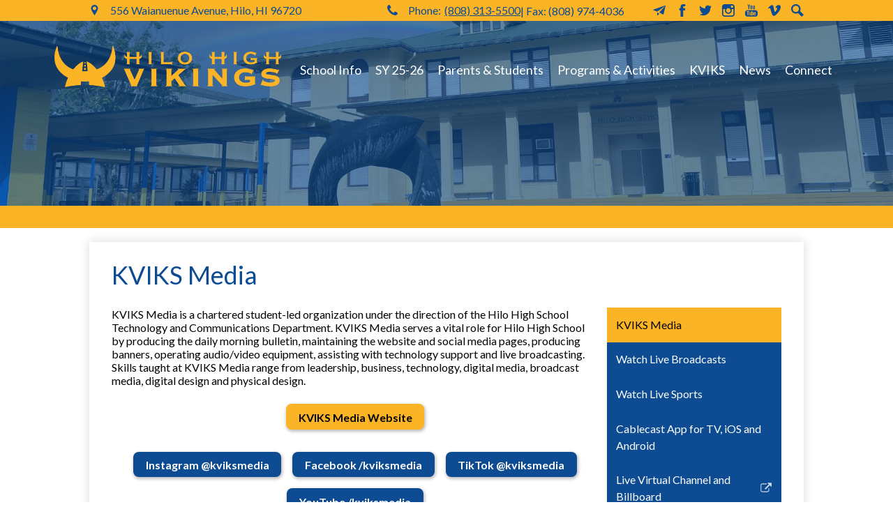

--- FILE ---
content_type: text/html;charset=UTF-8
request_url: https://www.hilohs.k12.hi.us/apps/pages/kviksmedia
body_size: 17266
content:



































    
<!DOCTYPE html>
<!-- Powered by Edlio -->
    
        <html lang="en" class="edlio desktop">
    
    <!-- prod-cms-tomcat-v2026012701-005 -->
<head>
<script>
edlioCorpDataLayer = [{
"CustomerType": "Single Site",
"AccountExternalId": "0010b00002HIqtbAAD",
"WebsiteName": "Hilo High School",
"WebsiteId": "HILHS",
"DistrictExternalId": "",
"DistrictName": "",
"DistrictWebsiteId": ""
}];
</script>
<script>(function(w,d,s,l,i){w[l]=w[l]||[];w[l].push({'gtm.start':
new Date().getTime(),event:'gtm.js'});var f=d.getElementsByTagName(s)[0],
j=d.createElement(s),dl=l!='dataLayer'?'&l='+l:'';j.async=true;j.src=
'https://www.googletagmanager.com/gtm.js?id='+i+dl+ '&gtm_auth=53ANkNZTATx5fKdCYoahug&gtm_preview=env-1&gtm_cookies_win=x';f.parentNode.insertBefore(j,f);
})(window,document,'script','edlioCorpDataLayer','GTM-KFWJKNQ');</script>

<link href="/apps/webapps/next/global/smartbannerjs/smartbanner.min.css" type="text/css" rel="stylesheet">
<script src="/apps/js/common/smartbanner.min.js" type="text/javascript" charset="utf-8"></script>

<title>KVIKS Media - Hilo High School</title>
<meta http-equiv="Content-Type" content="text/html; charset=UTF-8">
<meta name="description" content="Hilo High School Official Website. Gr 9-12. Visit our webpage for the latest news and information.">
<meta property="og:title" content="KVIKS Media"/>
<meta property="og:description" content="Hilo High School Official Website. Gr 9-12. Visit our webpage for the latest news and information."/>
<meta property="og:image" content="http://www.hilohs.k12.hi.us/pics/HILHS_LOGO.gif"/>
<meta property="og:image:width" content="250"/>
<meta property="og:image:height" content="250"/>
<meta name="generator" content="Edlio CMS">
<meta name="referrer" content="always">
<meta name="viewport" content="width=device-width, initial-scale=1.0"/>
<link rel="apple-touch-icon" sizes="180x180" href="/apple-touch-icon.png">
<link rel="icon" type="image/png" href="/favicon-32x32.png" sizes="32x32">
<link rel="icon" href="/favicon.ico" type="image/x-icon">
<!--[if lt IE 9]><script src="/apps/js/common/html5shiv-pack-1769524075304.js"></script><![endif]-->
<link rel="stylesheet" href="/apps/shared/main-pack-1769524075304.css" type="text/css">
<link rel="stylesheet" href="/shared/main.css" type="text/css">
<link rel="stylesheet" href="/apps/webapps/global/public/css/site-pack-1769524075304.css" type="text/css">
<link rel="stylesheet" href="/apps/webapps/global/public/css/temp-pack-1769524075304.css" type="text/css">
<link rel="stylesheet" href="/apps/shared/web_apps-pack-1769524075304.css" type="text/css">
<script src="/apps/js/common/common-pack-1769524075304.js" type="text/javascript" charset="utf-8"></script>

<link href="/apps/js/common/fileicons-pack-1769524075304.css" type="text/css" rel="stylesheet">
<link href="/apps/js/components/magnific-popup-pack-1769524075304.css" type="text/css" rel="stylesheet">
<link href="/apps/js/pages/public_pages-pack-1769524075304.css" type="text/css" rel="stylesheet">
<link href="/apps/js/pages/jquery.slideshow-pack-1769524075304.css" type="text/css" rel="stylesheet">
<link href="/apps/js/pages/folder_links-pack-1769524075304.css" type="text/css" rel="stylesheet">
<script type="text/javascript" charset="utf-8" src="/apps/js/jquery/3.7.1/jquery-pack-1769524075304.js"></script>
<script type="text/javascript" charset="utf-8">
					var jq37 = jQuery.noConflict();
				</script>
<script src="/apps/js/common/microevent-pack-1769524075304.js" charset="utf-8"></script>
<script src="/apps/js/pages/jquery.slideshow-pack-1769524075304.js" charset="utf-8"></script>
<script src="/apps/js/components/magnific-popup-pack-1769524075304.js" charset="utf-8"></script>
<script src="/apps/js/components/spin-pack-1769524075304.js" charset="utf-8"></script>
<script src="/apps/js/components/image-lightbox-pack-1769524075304.js" charset="utf-8"></script>
<script src="/apps/js/pages/public_pages-pack-1769524075304.js" charset="utf-8"></script>
<script src="/apps/js/pages/submenu-pack-1769524075304.js" charset="utf-8"></script>
<script async src="https://www.googletagmanager.com/gtag/js?id=G-QSVV4L3LT2"></script>
<script>
                   window.dataLayer = window.dataLayer || [];
                   function gtag(){dataLayer.push(arguments);}
                   gtag('js', new Date());
                   gtag('config', 'G-QSVV4L3LT2');
                </script>
<script type="application/ld+json">
                    {
                        "@context": "http://schema.org",
                        "@type": "BreadcrumbList",
                        "itemListElement": [
                            
                            
                                {
                                    "@type": "ListItem",
                                    "position": 1,
                                    "item": {
                                        "@id": "http://www.hilohs.k12.hi.us/apps/pages/index.jsp?uREC_ID=1570079&type=d",
                                        "name": ""
                                    }
                                },
                                
                                {
                                    "@type": "ListItem",
                                    "position": 2,
                                    "item": {
                                        "@id": "http://www.hilohs.k12.hi.us/apps/pages/index.jsp?uREC_ID=1570079&type=d&pREC_ID=",
                                        "name": "KVIKS Media"
                                    }
                                }
                            
                        ]
                    }
                </script>
<meta name="google-site-verification" content="3gCRpVfpNxZHkhytE6kUsbvDUC1MnD1BcZ1PSoDX38g"/>

<script async src="https://www.googletagmanager.com/gtag/js?id=G-QSVV4L3LT2"></script>
<script>
window.dataLayer = window.dataLayer || [];
function gtag(){dataLayer.push(arguments);}
gtag('js', new Date());

gtag('config', 'G-QSVV4L3LT2');
</script>
<script src="/apps/js/common/list-pack.js"></script>
<script type="text/javascript">
                window.edlio = window.edlio || {};
                window.edlio.isEdgeToEdge = false;
            </script>

<script type="text/javascript">
                document.addEventListener("DOMContentLoaded", function() {
                    const translateElement = document.getElementById("google_translate_element");
                    const mutationObserverCallback = function (mutationsList, observer) {
                        for (const mutation of mutationsList) {
                            if (mutation.type === 'childList') {
                                mutation.addedNodes.forEach(function (node) {
                                    if (node.nodeType === 1 && node.id === 'goog-gt-tt') {
                                        const form_element = document.getElementById("goog-gt-votingForm");
                                        if (form_element) {
                                            form_element.remove();
                                            observer.disconnect();
                                        }
                                    }
                                })
                            }
                        }
                    }

                    if (translateElement) {
                        const observer = new MutationObserver(mutationObserverCallback);
                        observer.observe(document.body, { childList: true, subtree: true });
                    }
                });
            </script>

<meta name="smartbanner:title" content="Hilo High School">
<meta name="smartbanner:author" content="Edlio, Inc.">
<meta name="smartbanner:price" content="FREE">
<meta name="smartbanner:button" content="VIEW">
<meta name="smartbanner:close-label" content="Close">
<meta name="smartbanner:price-suffix-apple" content=" - On the App Store">
<meta name="smartbanner:icon-apple" content="https://tools.applemediaservices.com/api/artwork/US/app/1456099117.png?locale=en-US">
<meta name="smartbanner:button-url-apple" content="https://apps.apple.com/app/id1456099117">
<meta name="smartbanner:price-suffix-google" content=" - In Google Play">
<meta name="smartbanner:icon-google" content="https://hilohs.edlioadmin.com/apple-touch-icon.png">
<meta name="smartbanner:button-url-google" content="https://play.google.com/store/apps/details?id=com.sia.hilohighschool">
<meta name="smartbanner:enabled-platforms" content="android,ios">

</head>


    
	
		
		
			



<body > 
	
<header id="header_main" class="site-header2 site-header " aria-label="Main Site Header">
	<div class="header-main-inner">

		<a class="skip-to-content-link" href="#content_main">Skip to main content</a>

		<div class="header-title header-logo logo-replacement">
			<a href="/">
				<span class="header-title-inner">
					Hilo High School
				</span>
			</a>
		</div>

		<div class="sitenav-holder column">
			<a id="sitenav_main_mobile_toggle" class="nav-mobile-toggle" href="#">Main Menu Toggle</a>
			<nav id="sitenav_main" class="sitenav nav-group" aria-label="Main Site Navigation">
				<ul class="nav-menu">
					
						<li class="nav-item">
							<a href="/apps/pages/index.jsp?uREC_ID=1097569&type=d&pREC_ID=1381605" ><span class="nav-item-inner">School Info</span></a>
							
								<div class="sub-nav">
									<ul class="sub-nav-group">
										
											
												<li><a href="/apps/pages/index.jsp?uREC_ID=1097569&type=d&pREC_ID=1381605" >About</a></li>
											
										
											
												<li><a href="/apps/pages/index.jsp?uREC_ID=1086603&type=d&pREC_ID=1381603" >Food Services</a></li>
											
										
											
												<li><a href="https://www.hilohs.k12.hi.us/apps/events/?id=0&id=2" >Public and Athletic Calendar</a></li>
											
										
											
												<li class="flyout">
													<a href="/apps/staff/" >Staff Directory</a>
													<ul class="flyout-group">
														
															<li><a href="/apps/pages/index.jsp?uREC_ID=1086610&type=d&pREC_ID=1381596" >Administration</a></li>
														
															<li><a href="/apps/departments/index.jsp?show=TDE" >Academic Departments</a></li>
														
															<li><a href="/apps/departments/index.jsp?show=ESD" >Support Departments</a></li>
														
													</ul>
												</li>
											
										
											
												<li><a href="https://docs.google.com/forms/d/e/1FAIpQLSdGzHFc5EWOOUJnAqwnc5KHOLz5u7oRiz4lmag1aRTr22vgSw/viewform"  target="_blank">Report an Absence</a></li>
											
										
											
												<li><a href="/apps/pages/index.jsp?uREC_ID=1179379&type=d&pREC_ID=1426675" >Registrar/Admissions</a></li>
											
										
											
												<li class="flyout">
													<a href="/apps/publications/" >School Documents</a>
													<ul class="flyout-group">
														
															<li><a href="/apps/pages/index.jsp?uREC_ID=1048168&type=d&pREC_ID=1447044" >Notice of Non-Discrimination</a></li>
														
															<li><a href="/apps/pages/index.jsp?uREC_ID=1666008&type=d&pREC_ID=2146551" >Annual Notice of Accommodations for Inaccessible Facilities and Programs</a></li>
														
													</ul>
												</li>
											
										
											
												<li><a href="/apps/pages/index.jsp?uREC_ID=1097569&type=d&pREC_ID=1360478" >Weather</a></li>
											
										
									</ul>
								</div>
							
						</li>
					
						<li class="nav-item">
							<a href="javascript:;" ><span class="nav-item-inner">SY 25-26</span></a>
							
								<div class="sub-nav">
									<ul class="sub-nav-group">
										
											
												<li><a href="/apps/bell_schedules/" >HHS Bell Schedule</a></li>
											
										
											
												<li><a href="https://4.files.edl.io/c7d5/07/10/25/192729-419bf613-3f1c-40fb-a323-14887b36f3fa.pdf"  target="_blank">HHS Bell Schedule w/ Friday Rotations</a></li>
											
										
											
												<li><a href="https://4.files.edl.io/ec44/06/26/25/032039-0f74464a-bd8f-46fe-862a-cd51b168bb30.pdf"  target="_blank">HHS School Year Calendar</a></li>
											
										
											
												<li><a href="https://docs.google.com/forms/d/e/1FAIpQLSdGzHFc5EWOOUJnAqwnc5KHOLz5u7oRiz4lmag1aRTr22vgSw/viewform" >Report an Absence Form</a></li>
											
										
									</ul>
								</div>
							
						</li>
					
						<li class="nav-item">
							<a href="/apps/pages/index.jsp?uREC_ID=1067319&type=d&pREC_ID=1360461" ><span class="nav-item-inner">Parents & Students</span></a>
							
								<div class="sub-nav">
									<ul class="sub-nav-group">
										
											
												<li><a href="/apps/news/category/11186" >Daily News Bulletin</a></li>
											
										
											
												<li><a href="https://docs.google.com/forms/d/e/1FAIpQLSdGzHFc5EWOOUJnAqwnc5KHOLz5u7oRiz4lmag1aRTr22vgSw/viewform"  target="_blank">Report an Absence Form</a></li>
											
										
											
												<li><a href="/apps/news/category/15530" >College & Career</a></li>
											
										
											
												<li><a href="/apps/pages/index.jsp?uREC_ID=1067318&type=d&pREC_ID=2373632" >Commencement</a></li>
											
										
											
												<li><a href="/apps/pages/index.jsp?uREC_ID=1075356&type=d&pREC_ID=1371235" >Counseling</a></li>
											
										
											
												<li><a href="/apps/food_menu/" >Food Menu</a></li>
											
										
											
												<li><a href="https://sites.google.com/k12.hi.us/hilohighfreshmanacademy/home"  target="_blank">Freshman Academy</a></li>
											
										
											
												<li><a href="/apps/pages/index.jsp?uREC_ID=1952339&type=d&pREC_ID=2073745" >GEAR UP</a></li>
											
										
											
												<li><a href="/apps/pages/index.jsp?uREC_ID=1982968&type=d&pREC_ID=2086178" >HERO Store</a></li>
											
										
											
												<li><a href="https://docs.google.com/document/d/1XAqRTeNQiEEHRIFNi3aSdkDk_zLEV4x8bvZDWtH0S_M/edit?tab=t.0"  target="_blank">HHS Parent & Student Handbook</a></li>
											
										
											
												<li><a href="/apps/pages/index.jsp?uREC_ID=1174852&type=d&pREC_ID=1360486" >Infinite Campus</a></li>
											
										
											
												<li><a href="/apps/pages/index.jsp?uREC_ID=1086601&type=d&pREC_ID=1381598" >Learning Resource Center</a></li>
											
										
											
												<li><a href="/apps/pages/index.jsp?uREC_ID=1075356&type=d&pREC_ID=1360483" >PTP</a></li>
											
										
											
												<li><a href="/apps/pages/index.jsp?uREC_ID=1067319&type=d&pREC_ID=2480482" >School Bus</a></li>
											
										
											
												<li><a href="https://global-zone08.renaissance-go.com/welcomeportal/2202410"  target="_blank">STAR360</a></li>
											
										
											
												<li><a href="/apps/pages/index.jsp?uREC_ID=1075402&type=d&pREC_ID=1360497" >Technology Kokua Desk</a></li>
											
										
											
												<li><a href="/apps/news/category/17169" >Testing Info</a></li>
											
										
											
												<li><a href="https://sites.google.com/viking.k12.hi.us/yearbook21/home"  target="_blank">Yearbook</a></li>
											
										
									</ul>
								</div>
							
						</li>
					
						<li class="nav-item">
							<a href="/apps/departments/index.jsp?show=CLU" ><span class="nav-item-inner">Programs & Activities</span></a>
							
								<div class="sub-nav">
									<ul class="sub-nav-group">
										
											
												<li><a href="/apps/pages/index.jsp?uREC_ID=1075404&type=d&pREC_ID=1371247" >Athletics</a></li>
											
										
											
												<li><a href="/apps/pages/index.jsp?uREC_ID=1083807&type=d" >AVID</a></li>
											
										
											
												<li><a href="/apps/pages/index.jsp?uREC_ID=1083827&type=d&pREC_ID=1632214" >Band</a></li>
											
										
											
												<li><a href="/apps/pages/index.jsp?uREC_ID=2049468&type=d&pREC_ID=2118194" >Drivers Ed</a></li>
											
										
											
												<li><a href="https://hilohighschooljrotc.editorx.io/vikings"  target="_blank">JROTC</a></li>
											
										
											
												<li><a href="/apps/pages/index.jsp?uREC_ID=1091871&type=d&pREC_ID=1824032" >PALC</a></li>
											
										
											
												<li><a href="/apps/pages/index.jsp?uREC_ID=1804240&type=d&pREC_ID=1971405" >Student Credit Union</a></li>
											
										
											
												<li class="flyout">
													<a href="/apps/departments/index.jsp?show=CLU" >Programs & Clubs</a>
													<ul class="flyout-group">
														
															<li><a href="/apps/pages/index.jsp?uREC_ID=3327700&type=d&pREC_ID=2375390" >Environmental Agents of Change</a></li>
														
															<li><a href="/apps/pages/index.jsp?uREC_ID=3327975&type=d&pREC_ID=2375397" >Filipino Club</a></li>
														
															<li><a href="/apps/pages/index.jsp?uREC_ID=1083823&type=d&pREC_ID=1375951" >Hilo Viking Robotics</a></li>
														
															<li><a href="/apps/pages/index.jsp?uREC_ID=1083811&type=d&pREC_ID=1420426" >HOSA</a></li>
														
															<li><a href="/apps/pages/index.jsp?uREC_ID=3327242&type=d&pREC_ID=2375340" >Hui Hawaiʻi</a></li>
														
															<li><a href="/apps/pages/index.jsp?uREC_ID=1083814&type=d" >Japan Club</a></li>
														
															<li><a href="/apps/pages/index.jsp?uREC_ID=1083815&type=d&pREC_ID=1420421" >Key Club</a></li>
														
															<li><a href="/apps/pages/index.jsp?uREC_ID=1083817&type=d&pREC_ID=1420422" >Leo Club</a></li>
														
															<li><a href="/apps/pages/index.jsp?uREC_ID=1083821&type=d" >Nā Liko Lehua O Hilo Hanakahi</a></li>
														
															<li><a href="/apps/pages/index.jsp?uREC_ID=1645225&type=d" >Taiko Club</a></li>
														
													</ul>
												</li>
											
										
									</ul>
								</div>
							
						</li>
					
						<li class="nav-item">
							<a href="/apps/news/category/11186" ><span class="nav-item-inner">KVIKS</span></a>
							
								<div class="sub-nav">
									<ul class="sub-nav-group">
										
											
												<li><a href="/apps/news/category/11186" >Daily News Bulletin</a></li>
											
										
											
												<li><a href="/apps/pages/index.jsp?uREC_ID=1179339&type=d&pREC_ID=1426645" >Watch Live!</a></li>
											
										
											
												<li><a href="/apps/pages/index.jsp?uREC_ID=1570079&type=d&pREC_ID=2375482" >About KVIKS Media</a></li>
											
										
											
												<li class="flyout">
													<a href="/apps/pages/index.jsp?uREC_ID=1570079&type=d&pREC_ID=2375481"  target="_blank">Cablecast</a>
													<ul class="flyout-group">
														
															<li><a href="https://reflect-hilohigh.cablecast.tv/CablecastPublicSite/watch/1?channel=1"  target="_blank">Cablecast Live</a></li>
														
													</ul>
												</li>
											
										
											
												<li><a href="/apps/album/" >Photo Albums</a></li>
											
										
											
												<li><a href="https://kviks.org/"  target="_blank">KVIKS Media Website</a></li>
											
										
									</ul>
								</div>
							
						</li>
					
						<li class="nav-item">
							<a href="/apps/news/category/10323" ><span class="nav-item-inner">News</span></a>
							
								<div class="sub-nav">
									<ul class="sub-nav-group">
										
											
												<li><a href="/apps/news/category/15691" >Athletics</a></li>
											
										
											
												<li><a href="/apps/news/category/15530" >College/Career</a></li>
											
										
											
												<li><a href="/apps/news/category/12196" >Community Engagement</a></li>
											
										
											
												<li><a href="/apps/news/category/16276" >COVID-19 Updates</a></li>
											
										
											
												<li><a href="/apps/news/category/15694" >Programs and Activities</a></li>
											
										
											
												<li><a href="/apps/news/category/17169" >Testing News</a></li>
											
										
									</ul>
								</div>
							
						</li>
					
						<li class="nav-item">
							<a href="javascript:;" ><span class="nav-item-inner">Connect</span></a>
							
								<div class="sub-nav">
									<ul class="sub-nav-group">
										
											
												<li><a href="/apps/pages/index.jsp?uREC_ID=1532047&type=d" >Hilo High Mobile App</a></li>
											
										
											
												<li><a href="/apps/pages/index.jsp?uREC_ID=1083798&type=d&pREC_ID=1381594" >Branding/Communications</a></li>
											
										
											
												<li><a href="/apps/pages/index.jsp?uREC_ID=1171013&type=d&pREC_ID=1360459" >School Community Council</a></li>
											
										
											
												<li><a href="/apps/pages/index.jsp?uREC_ID=1067407&type=d&pREC_ID=1420434" >Social Media</a></li>
											
										
											
												<li><a href="/apps/pages/index.jsp?uREC_ID=1179379&type=d&pREC_ID=1426675" >Request Transcript or Document</a></li>
											
										
											
												<li><a href="/apps/pages/index.jsp?uREC_ID=1067407&type=d&pREC_ID=1420436" >Contact Us</a></li>
											
										
									</ul>
								</div>
							
						</li>
					
				</ul>
			</nav>
		</div>
	</div>

		<div class="topbar">
			<div class="topbar-inner">

				<div class="footer-address">
					<span class="footer-info-block"><svg xmlns="http://www.w3.org/2000/svg" version="1.1" x="0" y="0" width="308.7" height="466.6" viewBox="0 0 308.7 466.6" xml:space="preserve"><path d="M154.3 0C69.2 0 0 69.2 0 154.3c0 34.3 21.9 90.2 66.9 170.8 31.8 57.1 63.2 104.6 64.5 106.6l22.9 34.8 22.9-34.8c1.3-2 32.6-49.6 64.5-106.6 45-80.7 66.9-136.6 66.9-170.8C308.7 69.2 239.4 0 154.3 0zM154.3 233.3c-44.2 0-80-35.8-80-80s35.8-80 80-80c44.2 0 80 35.8 80 80S198.5 233.3 154.3 233.3z"/></svg>556 Waianuenue Avenue, Hilo, HI 96720</span>
					<span class="footer-info-block"><svg xmlns="http://www.w3.org/2000/svg" version="1" x="0" y="0" viewBox="0 0 105.4 105.8" xml:space="preserve"><path d="M105.4 83.2c0 1.3-0.2 3.1-0.7 5.3 -0.5 2.2-1 3.9-1.6 5.1 -1 2.5-4.1 5.1-9.1 7.9 -4.7 2.5-9.3 3.8-13.9 3.8 -1.3 0-2.7-0.1-3.9-0.3 -1.3-0.2-2.7-0.5-4.3-0.9 -1.6-0.4-2.8-0.8-3.6-1.1s-2.2-0.8-4.2-1.5c-2-0.7-3.2-1.2-3.7-1.3 -4.9-1.7-9.3-3.8-13.1-6.2 -6.4-3.9-13-9.3-19.8-16.1S15.3 64.5 11.4 58.1C9 54.2 6.9 49.9 5.2 45c-0.1-0.4-0.6-1.7-1.3-3.7 -0.7-2-1.3-3.4-1.5-4.2 -0.3-0.8-0.6-2-1.1-3.6 -0.4-1.6-0.8-3-0.9-4.3C0.1 28 0 26.7 0 25.4c0-4.6 1.3-9.2 3.8-13.9 2.8-5 5.4-8.1 7.9-9.1 1.2-0.5 3-1.1 5.1-1.6S20.8 0 22.2 0c0.7 0 1.2 0.1 1.6 0.2 0.9 0.3 2.2 2.2 4 5.7 0.5 0.9 1.3 2.3 2.2 4s1.8 3.3 2.6 4.8c0.8 1.4 1.6 2.8 2.3 4 0.1 0.2 0.6 0.8 1.3 1.9s1.3 1.9 1.6 2.7c0.3 0.7 0.5 1.4 0.5 2.1 0 1-0.7 2.2-2.1 3.7 -1.4 1.5-3 2.9-4.6 4.1 -1.7 1.2-3.2 2.6-4.6 4 -1.4 1.4-2.1 2.5-2.1 3.4 0 0.4 0.1 1 0.4 1.7s0.5 1.2 0.6 1.5c0.2 0.3 0.5 0.9 1 1.8s0.8 1.3 0.9 1.4c3.8 6.8 8.1 12.7 13 17.6s10.8 9.2 17.6 13c0.1 0 0.6 0.3 1.4 0.9 0.8 0.5 1.4 0.9 1.8 1 0.3 0.2 0.9 0.4 1.5 0.6 0.7 0.2 1.2 0.4 1.7 0.4 0.9 0 2-0.7 3.4-2.1 1.4-1.4 2.7-3 4-4.6s2.6-3.2 4.1-4.6c1.5-1.4 2.7-2.1 3.7-2.1 0.7 0 1.4 0.2 2.1 0.5s1.6 0.9 2.7 1.6c1 0.7 1.7 1.2 1.9 1.3 1.2 0.7 2.6 1.5 4 2.3 1.4 0.8 3 1.7 4.8 2.6s3.1 1.7 4 2.2c3.5 1.7 5.4 3.1 5.7 4C105.3 82 105.4 82.5 105.4 83.2z"/></svg>Phone: <a href="tel:(808) 313-5500">(808) 313-5500</a> </span><span class="footer-info-block">| Fax: (808) 974-4036 </span>
				</div>

				<nav id="social_nav_header" class="header-secondary-nav" aria-label="Header Social Media Links">
					<a class="icon-only" href="/apps/pages/newsletter" target="_blank"><?xml version="1.0" ?><!DOCTYPE svg  PUBLIC '-//W3C//DTD SVG 1.1//EN'  'http://www.w3.org/Graphics/SVG/1.1/DTD/svg11.dtd'><svg height="74px" id="Capa_1" style="enable-background:new 0 0 92 74;" version="1.1" viewBox="0 0 92 74" width="92px" xml:space="preserve" xmlns="http://www.w3.org/2000/svg" xmlns:xlink="http://www.w3.org/1999/xlink"><path d="M89.469,0.173C87.751,0.779,2.864,30.692,1.193,31.281c-1.419,0.5-1.735,1.725-0.05,2.399  c2.007,0.804,18.979,7.604,18.979,7.604h-0.002l11.253,4.509c0,0,54.187-39.792,54.924-40.333c0.736-0.542,1.589,0.475,1.052,1.056  c-0.537,0.584-39.356,42.567-39.356,42.567c-0.002,0.001-0.002,0.002-0.002,0.003l-2.264,2.517l2.994,1.612v0.001  c0,0,23.251,12.515,24.908,13.407c1.451,0.781,3.34,0.132,3.759-1.674C77.882,62.819,91.613,3.643,91.92,2.327  C92.317,0.612,91.187-0.432,89.469,0.173z M31.27,72.809c0,1.235,0.693,1.578,1.655,0.704c1.254-1.137,14.245-12.796,14.245-12.796  l-15.9-8.227V72.809z"/><g/><g/><g/><g/><g/><g/><g/><g/><g/><g/><g/><g/><g/><g/><g/></svg> MailChimp</a>
					<a class="icon-only" href="https://www.facebook.com/HiloHighSchool/" target="_blank"><svg xmlns="http://www.w3.org/2000/svg" version="1.1" x="0" y="0" viewBox="0 0 64.5 138.7" xml:space="preserve"><path d="M64.5 44.9H42.6V30.5c0-5.5 3.5-6.6 6-6.6 2.6 0 15.5 0 15.5 0V0H42.9C19.3 0 13.8 17.8 13.8 29.1v15.8H0v24.5h13.8c0 31.4 0 69.4 0 69.4h28.8c0 0 0-38.3 0-69.4h19.6L64.5 44.9z"/></svg> Facebook</a>
					<a class="icon-only" href="https://twitter.com/hilohighschool" target="_blank"><svg xmlns="http://www.w3.org/2000/svg" version="1.1" x="0" y="0" viewBox="0 0 19 15.4" xml:space="preserve"><path d="M19 1.8c-0.7 0.3-1.4 0.5-2.2 0.6 0.8-0.5 1.4-1.2 1.7-2.1C17.8 0.7 16.9 1 16 1.2 15.3 0.5 14.3 0 13.2 0c-2.1 0-3.9 1.7-3.9 3.9 0 0.3 0 0.6 0.1 0.9 -3.2-0.2-6.1-1.7-8-4C1.1 1.3 0.9 1.9 0.9 2.7c0 1.3 0.7 2.5 1.7 3.2C2 5.9 1.4 5.7 0.9 5.4c0 0 0 0 0 0 0 1.9 1.3 3.4 3.1 3.8C3.7 9.3 3.3 9.4 3 9.4c-0.3 0-0.5 0-0.7-0.1C2.7 10.9 4.2 12 5.9 12c-1.3 1-3 1.7-4.8 1.7 -0.3 0-0.6 0-0.9-0.1 1.7 1.1 3.8 1.7 5.9 1.7 7.1 0 11-5.9 11-11 0-0.2 0-0.3 0-0.5C17.8 3.3 18.5 2.6 19 1.8z"/></svg> Twitter</a>
					<a class="icon-only" href="https://www.instagram.com/hilohighschool/" target="_blank"><svg xmlns="http://www.w3.org/2000/svg" version="1.1" x="0" y="0" viewBox="0 0 60 60.3" enable-background="new 0 0 60 60.3" xml:space="preserve"><path d="M48.4 0H11.6C5.2 0 0 5.2 0 11.6v12.2 24.6C0 54.8 5.2 60 11.6 60h36.8C54.8 60 60 54.8 60 48.4V23.8 11.6C60 5.2 54.8 0 48.4 0zM51.7 6.9l1.3 0v1.3 8.8l-10.1 0 0-10.2L51.7 6.9zM21.4 23.8c1.9-2.7 5-4.4 8.6-4.4 3.5 0 6.6 1.7 8.6 4.4 1.3 1.7 2 3.9 2 6.2 0 5.8-4.7 10.6-10.6 10.6 -5.8 0-10.6-4.7-10.6-10.6C19.4 27.7 20.2 25.6 21.4 23.8zM54.2 48.4c0 3.2-2.6 5.7-5.7 5.7H11.6c-3.2 0-5.8-2.6-5.8-5.7V23.8h9c-0.8 1.9-1.2 4-1.2 6.2 0 9 7.4 16.4 16.4 16.4 9 0 16.4-7.4 16.4-16.4 0-2.2-0.4-4.3-1.2-6.2h9V48.4z"/></svg> Instagram</a>
					<a class="icon-only" href="https://www.youtube.com/hilohighschool" target="_blank"><svg xmlns="http://www.w3.org/2000/svg" version="1.1" x="0" y="0" viewBox="0 0 49 48" enable-background="new 0 0 49 48" xml:space="preserve"><path d="M40.1 22.8H9c-4.9 0-9 4-9 9V39c0 4.9 4 9 9 9h31.1c4.9 0 9-4 9-9v-7.2C49 26.9 45 22.8 40.1 22.8zM15.5 28.5h-2.9v14.4H9.8V28.5H6.9V26h8.6C15.5 26 15.5 28.5 15.5 28.5zM23.7 42.8h-2.5v-1.4c-0.5 0.5-0.9 0.9-1.4 1.1 -0.5 0.3-1 0.4-1.4 0.4 -0.6 0-1-0.2-1.3-0.6 -0.3-0.4-0.4-0.9-0.4-1.7V30.4h2.5v9.5c0 0.3 0.1 0.5 0.2 0.6 0.1 0.1 0.3 0.2 0.5 0.2 0.2 0 0.4-0.1 0.7-0.3 0.3-0.2 0.5-0.4 0.8-0.7v-9.4h2.5V42.8zM32.7 40.3c0 0.9-0.2 1.6-0.6 2 -0.4 0.5-1 0.7-1.7 0.7 -0.5 0-0.9-0.1-1.3-0.3 -0.4-0.2-0.7-0.5-1.1-0.8v1h-2.5V26H28v5.4c0.3-0.4 0.7-0.7 1.1-0.9 0.4-0.2 0.8-0.3 1.1-0.3 0.8 0 1.4 0.3 1.8 0.8 0.4 0.5 0.6 1.3 0.6 2.3L32.7 40.3 32.7 40.3zM41.3 36.9h-4.7v2.3c0 0.7 0.1 1.1 0.2 1.4 0.2 0.3 0.4 0.4 0.8 0.4 0.4 0 0.7-0.1 0.9-0.3 0.2-0.2 0.2-0.7 0.2-1.4v-0.6h2.6v0.6c0 1.3-0.3 2.2-0.9 2.9 -0.6 0.6-1.5 1-2.8 1 -1.1 0-2-0.3-2.6-1 -0.6-0.7-1-1.6-1-2.8v-5.6c0-1.1 0.4-2 1.1-2.6 0.7-0.7 1.6-1 2.7-1 1.1 0 2 0.3 2.6 0.9 0.6 0.6 0.9 1.5 0.9 2.7V36.9zM37.6 32.3c-0.4 0-0.7 0.1-0.8 0.3 -0.2 0.2-0.3 0.6-0.3 1.1V35h2.2v-1.3c0-0.5-0.1-0.9-0.3-1.1C38.3 32.4 38 32.3 37.6 32.3zM29.1 32.2c-0.2 0-0.4 0-0.5 0.1 -0.2 0.1-0.3 0.2-0.5 0.4v7.7c0.2 0.2 0.4 0.4 0.6 0.4 0.2 0.1 0.4 0.1 0.6 0.1 0.3 0 0.5-0.1 0.7-0.3 0.1-0.2 0.2-0.5 0.2-0.9v-6.4c0-0.4-0.1-0.7-0.3-1C29.7 32.4 29.4 32.2 29.1 32.2z"/><polygon points="13 18.5 16.2 18.5 16.2 10.8 19.8 0 16.6 0 14.7 7.4 14.5 7.4 12.5 0 9.3 0 13 11.2 "/><path d="M24.1 18.9c1.3 0 2.3-0.3 3-1 0.7-0.7 1.1-1.6 1.1-2.8V8.1c0-1-0.4-1.9-1.1-2.6 -0.7-0.7-1.7-1-2.8-1 -1.3 0-2.3 0.3-3 0.9 -0.8 0.6-1.1 1.5-1.1 2.5v7.1c0 1.2 0.4 2.1 1.1 2.8C21.9 18.5 22.9 18.9 24.1 18.9zM22.9 7.9c0-0.3 0.1-0.5 0.3-0.7 0.2-0.2 0.5-0.3 0.8-0.3 0.4 0 0.7 0.1 0.9 0.3 0.2 0.2 0.3 0.4 0.3 0.7v7.5c0 0.4-0.1 0.7-0.3 0.9 -0.2 0.2-0.5 0.3-0.9 0.3 -0.4 0-0.7-0.1-0.9-0.3 -0.2-0.2-0.3-0.5-0.3-0.9L22.9 7.9 22.9 7.9zM32.4 18.7c0.5 0 1.1-0.1 1.6-0.4 0.6-0.3 1.1-0.7 1.6-1.3v1.5h2.8V4.9h-2.8v10.4c-0.3 0.3-0.5 0.5-0.9 0.7 -0.3 0.2-0.6 0.3-0.8 0.3 -0.3 0-0.5-0.1-0.6-0.2 -0.1-0.1-0.2-0.4-0.2-0.7V4.9h-2.8v11.4c0 0.8 0.2 1.4 0.5 1.8C31.3 18.5 31.7 18.7 32.4 18.7z"/></svg> YouTube</a>
					<a class="icon-only" href="https://vimeo.com/hilohighschool" target="_blank"><svg id="Layer_1" data-name="Layer 1" xmlns="http://www.w3.org/2000/svg" viewBox="0 0 48.4 42.23"><title>vimeo</title><path d="M.6,11.49l2,2.58S6.62,10.87,8,12.47s6.51,20.89,8.23,24.45c1.5,3.12,5.65,7.25,10.2,4.3S46.06,25.37,48.76,10.14s-18.18-12-20.39,1.23C33.89,8,36.84,12.71,34,18s-5.41,8.72-6.76,8.72S24.87,23.19,23.33,17C21.73,10.63,21.74-.87,15.1.43,8.83,1.66.6,11.49.6,11.49Z" transform="translate(-0.6 0)"/></svg> Vimeo</a>
					<a class="icon-only" href="/apps/search/" ><svg xmlns="http://www.w3.org/2000/svg" version="1.1" x="0" y="0" viewBox="0 0 64 64" xml:space="preserve"><path d="M64 54L45.2 35.2C47 31.9 48 28.1 48 24 48 10.7 37.3 0 24 0S0 10.7 0 24s10.7 24 24 24c4.1 0 7.9-1 11.2-2.8L54 64 64 54zM8 24c0-8.8 7.2-16 16-16s16 7.2 16 16 -7.2 16-16 16S8 32.8 8 24z"/></svg> Search</a>
				</nav>

			</div>
		</div>

</header>


	
	
	<section class="content-pages-banner" style="height: 715px; background-image: url('https://3.files.edl.io/590b/23/03/20/062743-f62b0bf3-7296-47fa-a0fb-7680654c2545.jpeg');" aria-label="Content Pages Image Banner">
		<div class="caption">
			
		</div>
	</section>

<main id="content_main" class="site-content" aria-label="Main Site Content" tabindex="-1">


		
	
    

    


<style>
	:root {
		--primary-color: rgb(13,76,146);
		--over-primary-color: rgb(255, 255, 255);
		--secondary-color: rgb(252,180,39);
		--over-secondary-color: rgb(0, 0, 0);
	}
</style>




    
    
    

















    

    












        <h1 class="pageTitle ">KVIKS Media</h1>
    


<div class="right-aligned pages-content-wrapper style-overwrite  ">




<script>
	var script = document.createElement('script');
	script.src = "https://cdnjs.cloudflare.com/ajax/libs/tota11y/0.1.6/tota11y.min.js";

	if(getQueryString('tota11y') === 'true') {
		document.head.append(script);
	}	

	function getQueryString (field, url) {
		var href = url ? url : window.location.href;
		var reg = new RegExp( '[?&]' + field + '=([^&#]*)', 'i' );
		var string = reg.exec(href);
		return string ? string[1] : null;
	}
</script>

<div class="pages-left-column-wrapper" 
	style="margin-left: -262px;"
> 
	<div class="pages-left-column pages-column" 
			style="margin-left: 262px"
	>



		<div class="page-block page-block-text  ">
			<div class="placeholder-tinymce-text">KVIKS Media is a chartered student-led organization under the direction of the Hilo High School Technology and Communications Department. KVIKS Media serves a vital role for Hilo High School by producing the daily morning bulletin, maintaining the website and social media pages, producing banners, operating audio/video equipment, assisting with technology support and live broadcasting. Skills taught at KVIKS Media range from leadership, business, technology, digital media, broadcast media, digital design and physical design.</div>
	</div>


        <div class="page-block page-block-button ">
    <nav class="button-list align-center" aria-label="Button block">
        <a class="color-4 button-item use-secondary"
             href="https://kviks.org/"
                    target="_blank"
                style="--color-primary:rgb(13,76,146); --color-secondary:rgb(252,180,39);
                    --color-over-primary:rgb(255, 255, 255);--color-over-secondary:rgb(0, 0, 0);
                "
        >
            <div class="title-wrapper">
                <div>
                    <span class="title">KVIKS Media Website</span>
                </div>
            </div>
        </a>
    </nav>
        </div>
     


        <div class="page-block page-block-button ">
    <nav class="button-list align-center" aria-label="Button block">
        <a class="color-2 button-item "
             href="https://www.instagram.com/kviksmedia/"
                    target="_blank"
                style="--color-primary:rgb(13,76,146); --color-secondary:rgb(252,180,39);
                    --color-over-primary:rgb(255, 255, 255);--color-over-secondary:rgb(0, 0, 0);
                "
        >
            <div class="title-wrapper">
                <div>
                    <span class="title">Instagram @kviksmedia</span>
                </div>
            </div>
        </a>
        <a class="color-2 button-item "
             href="https://www.facebook.com/kviksmedia"
                    target="_blank"
                style="--color-primary:rgb(13,76,146); --color-secondary:rgb(252,180,39);
                    --color-over-primary:rgb(255, 255, 255);--color-over-secondary:rgb(0, 0, 0);
                "
        >
            <div class="title-wrapper">
                <div>
                    <span class="title">Facebook /kviksmedia</span>
                </div>
            </div>
        </a>
        <a class="color-2 button-item "
             href="https://tiktok.com/@kviksmedia"
                    target="_blank"
                style="--color-primary:rgb(13,76,146); --color-secondary:rgb(252,180,39);
                    --color-over-primary:rgb(255, 255, 255);--color-over-secondary:rgb(0, 0, 0);
                "
        >
            <div class="title-wrapper">
                <div>
                    <span class="title">TikTok @kviksmedia</span>
                </div>
            </div>
        </a>
        <a class="color-2 button-item "
             href="https://www.youtube.com/kviksmedia"
                    target="_blank"
                style="--color-primary:rgb(13,76,146); --color-secondary:rgb(252,180,39);
                    --color-over-primary:rgb(255, 255, 255);--color-over-secondary:rgb(0, 0, 0);
                "
        >
            <div class="title-wrapper">
                <div>
                    <span class="title">YouTube /kviksmedia</span>
                </div>
            </div>
        </a>
    </nav>
        </div>
     
		<div class="page-block page-block-text  ">
			<div class="placeholder-tinymce-text"><strong>Who are the Advisors?</strong></div>
<div class="placeholder-tinymce-text">
<p>The advisors come from the Hilo High School Technology and Communications department. These advisors are deeply knowledgeable and involved and will provide the best guidance for KVIKS Media leadership and members.</p>
<p><strong>How is KVIKS Media organized?<br></strong>Advisors keep an eye on requests and ways to improve the brand of Hilo High School. As assignments come in, they are delegated to the specific department of interest. From there, it can be delegated even further to a specialized team of members who can perform the task within the department. Students who are not part of a specialized team can declare their interest in a specific department of KVIKS Media and learn valuable skills, as well as practice/refine their skills to be of better use for specialized teams. The skills that students learn from KVIKS Media can be applied to their schoolwork and personal hobbies.</p>
<div><strong>KVIKS Media Departments<br></strong>There are 9 departments in KVIKS Media. These departments exist to perform specific tasks within their area of interest. Departments were formed in order to provide a simplified and delegated organizational structure. Trust is placed in student leaders to be able to effectively train and coordinate students who are part of specialized teams or those who are interested in skills offered by the department. Students are encouraged to select multiple areas of interest so that they are not exclusive to just one department. We want our KVIKS Media students to have a variety of skills and knowledge and participate in as many things as possible. Our different departments include:</div>
<div>&#160;</div>
<ul>
<li>Administrative</li>
<li>Audio/Video</li>
<li>Broadcasting</li>
<li>Creative</li>
<li>Interactive</li>
<li>News</li>
<li>Photography</li>
<li>Studios</li>
<li>Tech</li>
</ul>
</div>
	</div>
		<div class="page-block page-block-text  ">
			<div class="collapsible-block">
				<div class="collapsible-header" tabindex="0" aria-expanded="false" aria-controls="text_block_51388509" role="button">
							<p><strong>KVIKS Media Office Hours Series</strong></p>
					<svg viewBox="0 0 2048 2048" aria-label="Expand for content">
						<use class="collapsibleIcon" xmlns:xlink="http://www.w3.org/1999/xlink" xlink:href="/apps/webapps/next/global/blazer/icons/icons.svg#caret-right"></use>
					</svg>
				</div>
				<div class="collapsible-content" id="text_block_51388509" aria-hidden="true">
					<div><iframe title="YouTube video player" src="https://www.youtube.com/embed/videoseries?list=PL-Sssp0MNNFX57y2VDpd3yEURQo1CkcPD" width="560" height="315" frameborder="0" allowfullscreen="allowfullscreen"></iframe></div>
				</div>
			</div>
	</div>
		<div class="page-block page-block-text  ">
			<div class="collapsible-block">
				<div class="collapsible-header" tabindex="0" aria-expanded="false" aria-controls="text_block_51388510" role="button">
							<p><strong>KVIKS Vlog and Archive</strong></p>
					<svg viewBox="0 0 2048 2048" aria-label="Expand for content">
						<use class="collapsibleIcon" xmlns:xlink="http://www.w3.org/1999/xlink" xlink:href="/apps/webapps/next/global/blazer/icons/icons.svg#caret-right"></use>
					</svg>
				</div>
				<div class="collapsible-content" id="text_block_51388510" aria-hidden="true">
					<div><iframe title="YouTube video player" src="https://www.youtube.com/embed/videoseries?list=PL-Sssp0MNNFWYOqSt9WKZdBZRaoVUHmvK" width="560" height="315" frameborder="0" allowfullscreen="allowfullscreen"></iframe></div>
<div><iframe title="YouTube video player" src="https://www.youtube.com/embed/videoseries?list=PL-Sssp0MNNFXGkPTKr01_6xYSxTj934y2" width="560" height="315" frameborder="0" allowfullscreen="allowfullscreen"></iframe></div>
				</div>
			</div>
	</div>
		<div class="page-block page-block-text  ">
			<div class="placeholder-tinymce-text">
<div class="placeholder-tinymce-text"><strong>Interested in Joining?</strong></div>
<div class="placeholder-tinymce-text">&#160;</div>
<div class="placeholder-tinymce-text">See a KVIKS Media Club Officer in C-117 after school or scan the QR code on our door.</div>
<div class="placeholder-tinymce-text">&#160;</div>
<div class="placeholder-tinymce-text">&#160;</div>
</div>
	</div>


        <div class="page-block page-block-photos ">


                <div class="photo-rotator">
                    <script class="photo-show-json" type="application/json">{"mode":"rotate","width":"constrained","type":"photos","items":[{"caption":"","altText":"","versions":[{"width":1200,"url":"https://3.files.edl.io/b999/26/01/13/223458-c3fd1d3b-d9e3-45a0-b378-5c0189cbd03b.png","height":675}]},{"caption":"","altText":"","versions":[{"width":1200,"url":"https://3.files.edl.io/9deb/26/01/23/214621-20b866ba-fe91-4ee7-bfce-5ed54076f1a6.png","height":675}]}]}</script>
                </div>

                <noscript>




        <div class="stack-photo">
                <div class="faux-figure">  
                        <a href="https://3.files.edl.io/b999/26/01/13/223458-c3fd1d3b-d9e3-45a0-b378-5c0189cbd03b.png" target="_blank" class="large-photo-link gallery">

                        <img src="https://3.files.edl.io/b999/26/01/13/223458-c3fd1d3b-d9e3-45a0-b378-5c0189cbd03b.png" class="the-photo" alt="">

                        </a>

                </div>	
        </div>




        <div class="stack-photo">
                <div class="faux-figure">  
                        <a href="https://3.files.edl.io/9deb/26/01/23/214621-20b866ba-fe91-4ee7-bfce-5ed54076f1a6.png" target="_blank" class="large-photo-link gallery">

                        <img src="https://3.files.edl.io/9deb/26/01/23/214621-20b866ba-fe91-4ee7-bfce-5ed54076f1a6.png" class="the-photo" alt="">

                        </a>

                </div>	
        </div>
                </noscript>

        </div>
     



	</div>
</div>


<div 
	class="pages-right-column pages-column" 
	style="width: 250px;"
	
>




    <div class="page-block page-block-nav page-block-nav-colors ">
        <nav
            class=""
            aria-label="Navigation for KVIKS Media section"
            data-type="vertical">
            <ul>

        <li class="current ">
            <div class="title-wrapper">
    <a href="/apps/pages/index.jsp?uREC_ID=1570079&type=d&pREC_ID=2375482" aria-current="Page" >
        <span class="title">KVIKS Media</span>
    </a>

            </div>
        </li>

        <li class=" ">
            <div class="title-wrapper">
    <a href="/apps/pages/index.jsp?uREC_ID=1570079&type=d&pREC_ID=1426645"  >
        <span class="title">Watch Live Broadcasts</span>
    </a>

            </div>
        </li>

        <li class=" ">
            <div class="title-wrapper">
    <a href="/apps/pages/index.jsp?uREC_ID=1570079&type=d&pREC_ID=2617521"  >
        <span class="title">Watch Live Sports</span>
    </a>

            </div>
        </li>

        <li class=" ">
            <div class="title-wrapper">
    <a href="/apps/pages/index.jsp?uREC_ID=1570079&type=d&pREC_ID=2375481"  >
        <span class="title">Cablecast App for TV, iOS and Android</span>
    </a>

            </div>
        </li>

        <li class=" ">
            <div class="title-wrapper">
    <a href="https://reflect-hilohigh.cablecast.tv/CablecastPublicSite/watch/1?channel=1"  target="_blank">
        <span class="title">Live Virtual Channel and Billboard</span>
        <svg class="external-link-icon" viewBox="0 0 1792 1792">
            <use xlink:href="/apps/webapps/next/global/blazer/icons/icons.svg#external-link"></use>
        </svg>
        <span class="hidden-text">Link opens in a new window</span>
    </a>

            </div>
        </li>

        <li class=" ">
            <div class="title-wrapper">
    <a href="https://kviks.org/"  target="_blank">
        <span class="title">KVIKS Media Website</span>
        <svg class="external-link-icon" viewBox="0 0 1792 1792">
            <use xlink:href="/apps/webapps/next/global/blazer/icons/icons.svg#external-link"></use>
        </svg>
        <span class="hidden-text">Link opens in a new window</span>
    </a>

            </div>
        </li>

        <li class=" ">
            <div class="title-wrapper">
    <a href="/apps/pages/index.jsp?uREC_ID=1570079&type=d&pREC_ID=video"  >
        <span class="title">Videos</span>
    </a>

            </div>
        </li>

        <li class=" ">
            <div class="title-wrapper">
    <a href="/apps/pages/index.jsp?uREC_ID=1570079&type=d&pREC_ID=staff"  >
        <span class="title">Staff</span>
    </a>

            </div>
        </li>
            </ul>
        </nav>
    </div>


        <div class="page-block page-block-photos ">






        <div class="stack-photo">
                <div class="faux-figure">  
                        <a href="https://3.files.edl.io/cdcf/22/09/20/234341-a472470f-7b96-4367-af88-9d0af39eddf7.png" target="_blank" class="large-photo-link gallery">

                        <img src="https://3.files.edl.io/cdcf/22/09/20/234341-a472470f-7b96-4367-af88-9d0af39eddf7.png" class="the-photo" alt="">

                        </a>

                </div>	
        </div>

        </div>
     


</div>
	</div>








	
</main>
<footer class="site-footer6 site-footer" id="footer_main" aria-label="Main Site Footer">
<div class="footer-inner">
<div class="footer-info">
<div class="footer-title footer-logo logo-replacement">
<div class="footer-title-inner">
Hilo High School
</div>
</div>
<div class="footer-address">
<span class="footer-info-block"><svg xmlns="http://www.w3.org/2000/svg" version="1.1" x="0" y="0" width="308.7" height="466.6" viewBox="0 0 308.7 466.6" xml:space="preserve"><path d="M154.3 0C69.2 0 0 69.2 0 154.3c0 34.3 21.9 90.2 66.9 170.8 31.8 57.1 63.2 104.6 64.5 106.6l22.9 34.8 22.9-34.8c1.3-2 32.6-49.6 64.5-106.6 45-80.7 66.9-136.6 66.9-170.8C308.7 69.2 239.4 0 154.3 0zM154.3 233.3c-44.2 0-80-35.8-80-80s35.8-80 80-80c44.2 0 80 35.8 80 80S198.5 233.3 154.3 233.3z"/></svg>556 Waianuenue Avenue, Hilo, HI 96720</span>
<span class="footer-info-block"><svg xmlns="http://www.w3.org/2000/svg" version="1" x="0" y="0" viewBox="0 0 105.4 105.8" xml:space="preserve"><path d="M105.4 83.2c0 1.3-0.2 3.1-0.7 5.3 -0.5 2.2-1 3.9-1.6 5.1 -1 2.5-4.1 5.1-9.1 7.9 -4.7 2.5-9.3 3.8-13.9 3.8 -1.3 0-2.7-0.1-3.9-0.3 -1.3-0.2-2.7-0.5-4.3-0.9 -1.6-0.4-2.8-0.8-3.6-1.1s-2.2-0.8-4.2-1.5c-2-0.7-3.2-1.2-3.7-1.3 -4.9-1.7-9.3-3.8-13.1-6.2 -6.4-3.9-13-9.3-19.8-16.1S15.3 64.5 11.4 58.1C9 54.2 6.9 49.9 5.2 45c-0.1-0.4-0.6-1.7-1.3-3.7 -0.7-2-1.3-3.4-1.5-4.2 -0.3-0.8-0.6-2-1.1-3.6 -0.4-1.6-0.8-3-0.9-4.3C0.1 28 0 26.7 0 25.4c0-4.6 1.3-9.2 3.8-13.9 2.8-5 5.4-8.1 7.9-9.1 1.2-0.5 3-1.1 5.1-1.6S20.8 0 22.2 0c0.7 0 1.2 0.1 1.6 0.2 0.9 0.3 2.2 2.2 4 5.7 0.5 0.9 1.3 2.3 2.2 4s1.8 3.3 2.6 4.8c0.8 1.4 1.6 2.8 2.3 4 0.1 0.2 0.6 0.8 1.3 1.9s1.3 1.9 1.6 2.7c0.3 0.7 0.5 1.4 0.5 2.1 0 1-0.7 2.2-2.1 3.7 -1.4 1.5-3 2.9-4.6 4.1 -1.7 1.2-3.2 2.6-4.6 4 -1.4 1.4-2.1 2.5-2.1 3.4 0 0.4 0.1 1 0.4 1.7s0.5 1.2 0.6 1.5c0.2 0.3 0.5 0.9 1 1.8s0.8 1.3 0.9 1.4c3.8 6.8 8.1 12.7 13 17.6s10.8 9.2 17.6 13c0.1 0 0.6 0.3 1.4 0.9 0.8 0.5 1.4 0.9 1.8 1 0.3 0.2 0.9 0.4 1.5 0.6 0.7 0.2 1.2 0.4 1.7 0.4 0.9 0 2-0.7 3.4-2.1 1.4-1.4 2.7-3 4-4.6s2.6-3.2 4.1-4.6c1.5-1.4 2.7-2.1 3.7-2.1 0.7 0 1.4 0.2 2.1 0.5s1.6 0.9 2.7 1.6c1 0.7 1.7 1.2 1.9 1.3 1.2 0.7 2.6 1.5 4 2.3 1.4 0.8 3 1.7 4.8 2.6s3.1 1.7 4 2.2c3.5 1.7 5.4 3.1 5.7 4C105.3 82 105.4 82.5 105.4 83.2z"/></svg>Phone: <a href="tel:(808) 313-5500">(808) 313-5500</a> </span><span class="footer-info-block">Fax: (808) 974-4036 </span>
</div>
</div>
<nav class="footer-secondary-nav links-container " id="links_container" aria-labelledby="links_header">
<h2 class="section-title" id="links_header"><a href="/apps/links/">Links</a></h2>
<ul class="links-list items-list">
<li class="link-item item-name"><a href="http://www.hilohs.k12.hi.us/apps/bell_schedules/">Bell Schedule</a></li>
<li class="link-item item-name"><a href="https://4.files.edl.io/ec44/06/26/25/032039-0f74464a-bd8f-46fe-862a-cd51b168bb30.pdf">School Year Calendar</a></li>
<li class="link-item item-name"><a href="https://docs.google.com/forms/d/e/1FAIpQLSdGzHFc5EWOOUJnAqwnc5KHOLz5u7oRiz4lmag1aRTr22vgSw/viewform">Report an Absence</a></li>
<li class="link-item item-name"><a href="https://hawaii.infinitecampus.org/campus/portal/hawaii.jsp">Infinite Campus Portal</a></li>
<li class="link-item item-name"><a href="http://www.hilohs.k12.hi.us/apps/staff/">Staff Directory</a></li>
<li class="link-item item-name"><a href="http://hilohs.edlioschool.com/apps/pages/index.jsp?uREC_ID=1171013&type=d&pREC_ID=1360459">School Community Council</a></li>
<li class="link-item item-name"><a href="http://www.hilohs.k12.hi.us/apps/pages/nondiscrimination">Notices of Non-Discrimination</a></li>
</ul>
</nav>
<div class="footer-image-conteriner">
<a href="https://parentguidance.org/?&utm_source=school&utm_medium=badge&utm_term=school&utm_content=ad-1&utm_campaign=school" target="_blank"><img src="/pics/Here to Help.png" alt="Here to Help"></a>
</div>
<div class="footer-notice">
<h4 style="margin: 0;"><a href="https://www.hilohs.k12.hi.us/apps/form/webaccessibility" target="_blank" style="color: white;">Web Accessibility Statement</a></h4>
</div>
<div class="footer-notice">
<h4><a href="http://www.hilohs.k12.hi.us/apps/pages/nondiscrimination" target="_blank" style="color: white;">Notice of Non-Discrimination</a></h4>
<span>The Hawaii State Department of Education (Department) and its schools do not discriminate on the basis of race, color, national origin, ancestry, sex, gender identity, gender expression, sexual orientation, age, disability, and religion in its programs and activities. Please direct inquiries regarding Department nondiscrimination policies as follows: Beth Schimmelfennig, Director; Rhonda Wong, Compliance; Aaron Oandasan, Title VI; Toby Yamashiro, Title VII; Nicole Isa-Iijima, Title IX; Krysti Sukita, ADA/504. Civil Rights Compliance Branch, Hawaii State Department of Education, P.O. Box 2360 Honolulu, Hawaii 96804<br>(808) 784-6325 or relay, <a href="/cdn-cgi/l/email-protection#4201100100022973706c2a2b6c3731" style="color:white;"><span class="__cf_email__" data-cfemail="0447564746446f35362a6c6d2a7177">[email&#160;protected]</span></a></span>
</div>
</div>
<div class="footerbar">
<div class="footerbar-inner">
<div id="google_translate_element"></div>
<script data-cfasync="false" src="/cdn-cgi/scripts/5c5dd728/cloudflare-static/email-decode.min.js"></script><script type="text/javascript">
					function googleTranslateElementInit() {
						new google.translate.TranslateElement({pageLanguage: 'en', layout: google.translate.TranslateElement.InlineLayout.SIMPLE}, 'google_translate_element');
					}
				</script>
<script type="text/javascript" src="//translate.google.com/translate_a/element.js?cb=googleTranslateElementInit"></script>
<a href="https://www.edlio.com" target="_blank" class="powered-by-edlio-logo"><svg xmlns="http://www.w3.org/2000/svg" viewBox="0 0 4152 595.5"><path d="M2356.2 545H2240c0-31.8-11.4-59.3-34.2-82.1 -22.8-23.3-50.3-34.6-82.1-34.6 -31.8 0-59.3 11.4-82.1 34.6 -22.3 22.8-33.7 50.3-33.7 82.1h-113.4v-37.5 -83.9 -2.5c34.7-6.2 65.3-22.5 91.2-48.7 9.7-9.7 18.1-20.1 25-31v0.2c34.5-19.3 72.3-29.2 112.9-29.2 64.1 0 119.1 22.8 164.2 68.3C2333.4 425.9 2356.2 481 2356.2 545M2018 259.5c-0.3 10.5-1.8 20.8-4.1 30.7 -0.3 1.2-0.6 2.4-0.9 3.6 -0.3 1.2-0.6 2.4-1 3.6 -0.3 1-0.6 1.9-0.9 2.9 -0.4 1.4-0.9 2.8-1.3 4.1 -0.4 1.3-0.9 2.7-1.4 4 -1 2.8-2.2 5.6-3.4 8.4 -0.1 0.1-0.1 0.3-0.2 0.4 0 0 0 0.1-0.1 0.1 -0.3 0.6-0.5 1.2-0.8 1.7 -1.9 4.2-4 8.3-6.4 12.3 -6.5 11.3-14.3 21.7-23.8 31.2 -0.4 0.5-0.9 0.9-1.3 1.4 -0.3 0.3-0.7 0.6-1 1 -0.4 0.4-0.8 0.8-1.2 1.1 -15.2 14.5-31.9 25.3-50 32.5 -1.4 0.6-2.9 1.1-4.3 1.7 -1.1 0.4-2.2 0.9-3.3 1.2 -15.5 5.3-31.9 7.9-49.2 7.9 -0.4 0-0.7 0-1.1 0 -0.5 0-1 0-1.5 0 -0.5 0-0.9 0-1.3 0 -1.4 0-2.9 0-4.3-0.1 -2.3-0.1-4.5-0.2-6.7-0.4 -0.8-0.1-1.7-0.1-2.5-0.2 -1.9-0.2-3.8-0.4-5.7-0.7 -1.2-0.2-2.4-0.3-3.6-0.5 -1.4-0.2-2.9-0.4-4.3-0.7 -6-1.1-11.8-2.6-17.5-4.4 -0.4-0.1-0.8-0.2-1.1-0.3 -1.9-0.6-3.8-1.2-5.7-1.9 -2.8-1-5.5-2.1-8.2-3.2 -20.5-8.8-38.7-22.2-54.7-40.2 -3.9-4.4-7.4-9-10.7-13.6 -0.4-0.5-0.7-1-1.1-1.6 -2.1-3.1-4.1-6.2-6-9.3 -0.5-0.9-1-1.8-1.5-2.7 -1.7-3-3.2-5.9-4.7-9 -0.3-0.6-0.6-1.3-0.9-1.9 -1.8-3.8-3.3-7.7-4.7-11.6 0-0.1-0.1-0.3-0.2-0.5 -5.8-16.2-8.7-33.4-8.7-51.6 0-0.4 0-0.7 0-1 0-0.4 0-0.9 0-1.3 0-0.6 0-1.2 0-1.9 0-1.1 0-2.1 0.1-3.2 0.1-3.2 0.3-6.3 0.6-9.4l8.3-128.6c13.6 9.1 25.9 20.3 36.7 34 9.4-9.4 19.5-17.5 30.5-24l99.8-70.5c1.4 15.2 0.5 30.7-2.7 46.5l99.8-10.5c-6.7 14.9-15.6 28.8-27.2 41.8 9.5 6.8 18.3 14.9 26.3 24 11.7-12.9 24.6-23.2 38.7-31.4V243C2018.2 248.4 2018.3 253.9 2018 259.5M1940.1 253.2c0-2.5-0.1-4.9-0.3-7.3 0 0 0 0 0-0.1 -0.2-2.5-0.6-4.9-1-7.3 0-0.1 0-0.2-0.1-0.4 -0.4-2.1-0.9-4.1-1.5-6 -0.2-0.6-0.3-1.2-0.5-1.8 -0.4-1.4-0.9-2.7-1.4-4 -0.5-1.3-1-2.5-1.5-3.8 -0.3-0.6-0.6-1.2-0.9-1.8 -3.1-6.4-7.1-12.5-12.1-18.3 -3.5-4-7.2-7.5-11.2-10.6 -0.2-0.1-0.4-0.3-0.6-0.4 -1.8-1.3-3.6-2.6-5.4-3.8 -0.4-0.2-0.8-0.5-1.2-0.7 -1.7-1.1-3.5-2.1-5.3-3 -0.4-0.2-0.9-0.4-1.3-0.6 -1.8-0.9-3.7-1.7-5.5-2.4 -0.4-0.2-0.9-0.3-1.3-0.5 -1.9-0.7-3.8-1.3-5.7-1.8 -0.5-0.2-1.1-0.3-1.7-0.4 -1.8-0.4-3.6-0.8-5.5-1.1 -1-0.2-1.9-0.3-2.9-0.4 -1.4-0.2-2.8-0.4-4.2-0.5 -1.9-0.1-3.8-0.2-5.7-0.2 -0.4 0-0.9 0-1.3 0 -4.9 0-9.6 0.5-14.2 1.3 -0.7 0.1-1.5 0.3-2.2 0.5 -1.2 0.2-2.3 0.6-3.5 0.9 -1.7 0.5-3.4 1-5.1 1.6 -1 0.3-1.9 0.6-2.8 1 -1.2 0.5-2.5 1-3.7 1.6 -0.1 0-0.1 0.1-0.2 0.1 -2.5 1.2-5.1 2.5-7.5 4 -0.4 0.3-0.9 0.5-1.3 0.8 -1 0.6-2 1.3-3 2 -3.8 2.7-7.5 5.7-10.9 9.2 -3.5 3.4-6.5 7.1-9.1 10.9 -0.4 0.6-0.8 1.1-1.2 1.6 -0.6 1-1.1 1.9-1.7 2.9 -0.8 1.3-1.6 2.6-2.2 4 -0.1 0.1-0.1 0.3-0.2 0.5 -3.2 6.5-5.5 13.5-6.9 21 -0.2 1-0.3 2.1-0.4 3.1 -0.2 1.3-0.3 2.7-0.5 4 -0.4 4.9-0.3 9.9 0.3 15 0.4 3.9 1.2 7.7 2.1 11.3 2.4 8.7 6.3 17.1 11.9 25.1 12.3 17.4 29.1 28 50.1 31.9 1.1 0.2 2.1 0.3 3.1 0.4 1.4 0.2 2.9 0.4 4.3 0.5 0.5 0 1 0.1 1.5 0.1 1.9 0.1 3.7 0.1 5.6 0.1 1.2 0 2.4-0.1 3.6-0.2 1.2-0.1 2.3-0.1 3.5-0.3 1.5-0.1 2.9-0.3 4.3-0.6 1-0.2 2.1-0.3 3.1-0.5 1.3-0.2 2.5-0.5 3.7-0.9 1.3-0.3 2.7-0.7 4-1.1 0.8-0.2 1.5-0.5 2.3-0.7 9-3.2 17.5-8.1 25.3-14.8 1.7-1.5 3.2-3 4.8-4.6 1.5-1.6 3-3.2 4.4-5 6-7.4 10.3-15.3 13.2-23.5 0.5-1.4 0.9-2.7 1.3-4.1 0.2-0.8 0.4-1.7 0.6-2.5 0.4-1.6 0.7-3.2 1-4.8 0.2-1 0.3-2.1 0.4-3.1 0.2-1.4 0.4-2.7 0.5-4.1 0.1-1.7 0.2-3.5 0.2-5.2C1940.1 254.4 1940.1 253.8 1940.1 253.2"/><path d="M2678.1 271.4c81.3 0 127.2 53.8 127.2 126.5 0 8.6-2.1 27.4-2.1 27.4h-173.7c6.9 32 34.7 46.7 64.2 46.7 39.6 0 75.9-26.4 75.9-26.4l34.2 61.5c0 0-44.4 38.1-117.6 38.1 -98.4 0-151.3-67.5-151.3-137.1C2534.9 331.3 2589.4 271.4 2678.1 271.4zM2712.3 375c0-19.8-14.4-37.6-36.3-37.6 -26.7 0-39.6 18.3-44.4 37.6H2712.3zM3020.3 271.4c55.6 0 72.2 20.8 72.2 20.8h1.1c0 0-0.5-5.1-0.5-11.7V175.9h92.5V539h-86.6v-17.3c0-8.1 0.5-14.7 0.5-14.7h-1.1c0 0-23 38.1-79.7 38.1 -74.8 0-124-55.9-124-137.1C2894.6 325.2 2947 271.4 3020.3 271.4zM3041.6 472.5c27.8 0 54-19.3 54-64.5 0-31.5-17.6-62.5-54-62.5 -28.9 0-54 22.3-54 62.5C2987.7 447.1 3009.6 472.5 3041.6 472.5zM3303.6 175.9h92.5v254.9c0 24.9 4.8 33.5 25.7 33.5 5.9 0 11.2-0.5 11.2-0.5V540c0 0-12.8 1.5-27.8 1.5 -49.2 0-101.6-11.2-101.6-99V175.9zM3534.5 277.5h92.5V539h-92.5V277.5zM3535.6 175.9h90.3v68.6h-90.3V175.9zM3884.2 271.4c87.1 0 156.6 55.4 156.6 137.6 0 81.8-69.5 136.1-156.1 136.1 -86.6 0-156.1-54.3-156.1-136.1C3728.6 326.7 3798.1 271.4 3884.2 271.4zM3884.7 472c33.7 0 62.6-23.9 62.6-63 0-39.6-28.9-64.5-62.6-64.5 -33.7 0-62.5 24.9-62.5 64.5C3822.2 448.1 3851 472 3884.7 472z"/><path d="M4084.9 170.3c18.7 0 33.7 15.2 33.7 34.3 0 19.1-14.9 34.3-33.7 34.3 -18.5 0-33.4-15.2-33.4-34.3C4051.6 185.5 4066.4 170.3 4084.9 170.3M4084.9 232.5c15.1 0 26.8-12.2 26.8-27.9 0-15.7-11.7-27.9-26.8-27.9 -14.9 0-26.5 12.2-26.5 27.9C4058.4 220.3 4070 232.5 4084.9 232.5M4073.5 186.7h13.6c6.7 0 11.2 4.2 11.2 10.8 0 5.5-3.6 8.6-6.5 9.4v0.2c0 0 0.4 0.4 1.2 2l6.8 13.1h-7.3l-6.6-13.7h-5.7v13.7h-6.7V186.7zM4085.8 203.5c3.5 0 5.7-2.3 5.7-6 0-3.7-2.3-5.7-5.7-5.7h-5.6v11.8H4085.8z"/><path d="M27.7 254.7h75c37.5 0 64.5 25.3 64.5 64.2s-27 65.1-64.5 65.1H56.5v75.9H27.7V254.7zM98.1 359c24.7 0 39.8-15.4 39.8-40.1s-15.1-39.2-39.5-39.2H56.5V359H98.1zM266.9 309.3c43.9 0 79.3 32.3 79.3 76.7 0 44.8-35.5 77.3-79.3 77.3s-79.3-32.6-79.3-77.3C187.6 341.6 223 309.3 266.9 309.3zM266.9 438.9c27.9 0 50.6-22.1 50.6-52.9 0-30.5-22.7-52.3-50.6-52.3 -27.6 0-50.6 21.8-50.6 52.3C216.3 416.8 239.3 438.9 266.9 438.9zM362.5 312.8h29.9L423 416c2.3 7.6 3.5 15.7 3.8 15.7h0.6c0 0 1.5-8.1 3.8-15.7l32-102.9h25.9L520.6 416c2.3 7.6 4.1 15.7 4.1 15.7h0.6c0 0 1.2-8.1 3.5-15.7l30.8-103.2h29.6l-47.4 147.1h-31.1l-30.5-94.5c-2.3-7.6-4.1-16-4.1-16h-0.6c0 0-1.7 8.4-4.1 16l-30.2 94.5h-31.4L362.5 312.8zM679.6 309.3c41.6 0 63.6 30.8 63.6 68.9 0 3.8-0.9 12.2-0.9 12.2H635.1c1.5 32.3 24.4 48.5 50.6 48.5 25.3 0 43.6-17.1 43.6-17.1l11.6 20.6c0 0-21.8 20.9-57 20.9 -46.2 0-77.9-33.4-77.9-77C606 339.5 637.7 309.3 679.6 309.3zM714.5 369.2c-0.9-25.3-16.6-37.5-35.5-37.5 -21.5 0-38.9 13.4-43 37.5H714.5zM777.5 312.8h27.3v25.6c0 6.1-0.6 11-0.6 11h0.6c6.7-21.5 23.8-38.4 46.5-38.4 3.8 0 7.3 0.6 7.3 0.6v27.9c0 0-3.8-0.9-8.1-0.9 -18 0-34.6 12.8-41.3 34.6 -2.6 8.4-3.5 17.4-3.5 26.4v60.2h-28.2V312.8zM949 309.3c41.6 0 63.7 30.8 63.7 68.9 0 3.8-0.9 12.2-0.9 12.2H904.5c1.5 32.3 24.4 48.5 50.6 48.5 25.3 0 43.6-17.1 43.6-17.1l11.6 20.6c0 0-21.8 20.9-57 20.9 -46.2 0-77.9-33.4-77.9-77C875.4 339.5 907.1 309.3 949 309.3zM983.9 369.2c-0.9-25.3-16.6-37.5-35.5-37.5 -21.5 0-38.9 13.4-43 37.5H983.9zM1103.9 309.3c34 0 45.3 23.3 45.3 23.3h0.6c0 0-0.6-4.4-0.6-9.9v-68h28.2v205.2h-26.7v-14c0-5.8 0.3-9.9 0.3-9.9h-0.6c0 0-11.9 27.3-48.2 27.3 -39.8 0-64.8-31.4-64.8-77C1037.3 339.5 1064.9 309.3 1103.9 309.3zM1107.6 438.9c21.8 0 42.4-15.4 42.4-52.9 0-26.2-13.7-52.3-41.6-52.3 -23.3 0-42.4 19.2-42.4 52.6C1066.1 418.3 1083.2 438.9 1107.6 438.9zM1296.2 254.7h28.2v67.1c0 7.3-0.6 12.5-0.6 12.5h0.6c0 0 12.5-25 47.1-25 39.5 0 64.5 31.4 64.5 77 0 46.8-28.2 77-66.8 77 -32.8 0-46.2-25.3-46.2-25.3h-0.6c0 0 0.6 4.7 0.6 11v10.8h-26.7V254.7zM1365.1 439.2c23.3 0 42.4-19.2 42.4-52.6 0-32-17.1-52.6-41.6-52.6 -22.1 0-42.4 15.4-42.4 52.9C1323.6 413.1 1337.2 439.2 1365.1 439.2zM1459.9 490.4c0 0 8.1 6.1 17.1 6.1 11.3 0 20.9-8.1 26.5-21.5l7.3-16.9 -61.6-145.3h31.7l36.9 96.2c2.9 7.6 5.5 17.7 5.5 17.7h0.6c0 0 2.3-9.9 4.9-17.4l35.7-96.5h30.5l-68.9 173.5c-9 22.7-27 34.6-47.7 34.6 -16.6 0-28.5-9-28.5-9L1459.9 490.4z"/></svg> Powered by Edlio</a>
<a href="http://admin.hilohs.k12.hi.us" class="edlio-login-link"><span class="edlio-logo"><svg xmlns="http://www.w3.org/2000/svg" version="1.1" x="0" y="0" viewBox="0 0 475.7 366.6" enable-background="new 0 0 475.7 366.6" xml:space="preserve"><path d="M475.7 366.6h-85.1c0-23.3-8.3-43.4-25-60.1 -16.7-17.1-36.8-25.3-60.1-25.3s-43.4 8.3-60.1 25.3c-16.3 16.7-24.7 36.8-24.7 60.1h-83v-27.5 -61.4 -1.8c25.4-4.5 47.8-16.5 66.8-35.7 7.1-7.1 13.3-14.7 18.3-22.7v0.1c25.3-14.1 53-21.4 82.7-21.4 46.9 0 87.2 16.7 120.3 50C459 279.4 475.7 319.7 475.7 366.6M228 157.4c-0.2 7.7-1.3 15.2-3 22.5 -0.2 0.9-0.4 1.8-0.7 2.6 -0.2 0.9-0.4 1.8-0.7 2.6 -0.2 0.7-0.4 1.4-0.7 2.1 -0.3 1-0.7 2.1-1 3s-0.7 2-1 2.9c-0.7 2.1-1.6 4.1-2.5 6.2 -0.1 0.1-0.1 0.2-0.1 0.3 0 0 0 0.1-0.1 0.1 -0.2 0.4-0.4 0.9-0.6 1.2 -1.4 3.1-2.9 6.1-4.7 9 -4.8 8.3-10.5 15.9-17.4 22.9 -0.3 0.4-0.7 0.7-1 1 -0.2 0.2-0.5 0.4-0.7 0.7 -0.3 0.3-0.6 0.6-0.9 0.8 -11.1 10.6-23.4 18.5-36.6 23.8 -1 0.4-2.1 0.8-3.1 1.2 -0.8 0.3-1.6 0.7-2.4 0.9 -11.4 3.9-23.4 5.8-36 5.8 -0.3 0-0.5 0-0.8 0 -0.4 0-0.7 0-1.1 0s-0.7 0-1 0c-1 0-2.1 0-3.1-0.1 -1.7-0.1-3.3-0.1-4.9-0.3 -0.6-0.1-1.2-0.1-1.8-0.1 -1.4-0.1-2.8-0.3-4.2-0.5 -0.9-0.1-1.8-0.2-2.6-0.4 -1-0.1-2.1-0.3-3.1-0.5 -4.4-0.8-8.6-1.9-12.8-3.2 -0.3-0.1-0.6-0.1-0.8-0.2 -1.4-0.4-2.8-0.9-4.2-1.4 -2.1-0.7-4-1.5-6-2.3 -15-6.4-28.3-16.3-40.1-29.4 -2.9-3.2-5.4-6.6-7.8-10 -0.3-0.4-0.5-0.7-0.8-1.2 -1.5-2.3-3-4.5-4.4-6.8 -0.4-0.7-0.7-1.3-1.1-2 -1.2-2.2-2.3-4.3-3.4-6.6 -0.2-0.4-0.4-1-0.7-1.4 -1.3-2.8-2.4-5.6-3.4-8.5 0-0.1-0.1-0.2-0.1-0.4C2.1 180 0 167.4 0 154.1c0-0.3 0-0.5 0-0.7 0-0.3 0-0.7 0-1 0-0.4 0-0.9 0-1.4 0-0.8 0-1.5 0.1-2.3 0.1-2.3 0.2-4.6 0.4-6.9l6.1-94.2c10 6.7 19 14.9 26.9 24.9 6.9-6.9 14.3-12.8 22.3-17.6l73.1-51.6c1 11.1 0.4 22.5-2 34.1l73.1-7.7c-4.9 10.9-11.4 21.1-19.9 30.6 7 5 13.4 10.9 19.3 17.6 8.6-9.4 18-17 28.3-23v90.5C228.1 149.4 228.2 153.4 228 157.4M170.9 152.8c0-1.8-0.1-3.6-0.2-5.3 0 0 0 0 0-0.1 -0.1-1.8-0.4-3.6-0.7-5.3 0-0.1 0-0.1-0.1-0.3 -0.3-1.5-0.7-3-1.1-4.4 -0.1-0.4-0.2-0.9-0.4-1.3 -0.3-1-0.7-2-1-2.9 -0.4-1-0.7-1.8-1.1-2.8 -0.2-0.4-0.4-0.9-0.7-1.3 -2.3-4.7-5.2-9.2-8.9-13.4 -2.6-2.9-5.3-5.5-8.2-7.8 -0.1-0.1-0.3-0.2-0.4-0.3 -1.3-1-2.6-1.9-4-2.8 -0.3-0.1-0.6-0.4-0.9-0.5 -1.2-0.8-2.6-1.5-3.9-2.2 -0.3-0.1-0.7-0.3-1-0.4 -1.3-0.7-2.7-1.2-4-1.8 -0.3-0.1-0.7-0.2-1-0.4 -1.4-0.5-2.8-1-4.2-1.3 -0.4-0.1-0.8-0.2-1.2-0.3 -1.3-0.3-2.6-0.6-4-0.8 -0.7-0.1-1.4-0.2-2.1-0.3 -1-0.1-2.1-0.3-3.1-0.4 -1.4-0.1-2.8-0.1-4.2-0.1 -0.3 0-0.7 0-1 0 -3.6 0-7 0.4-10.4 1 -0.5 0.1-1.1 0.2-1.6 0.4 -0.9 0.1-1.7 0.4-2.6 0.7 -1.2 0.4-2.5 0.7-3.7 1.2 -0.7 0.2-1.4 0.4-2.1 0.7 -0.9 0.4-1.8 0.7-2.7 1.2 -0.1 0-0.1 0.1-0.1 0.1 -1.8 0.9-3.7 1.8-5.5 2.9 -0.3 0.2-0.7 0.4-1 0.6 -0.7 0.4-1.5 1-2.2 1.5 -2.8 2-5.5 4.2-8 6.7 -2.6 2.5-4.8 5.2-6.7 8 -0.3 0.4-0.6 0.8-0.9 1.2 -0.4 0.7-0.8 1.4-1.2 2.1 -0.6 1-1.2 1.9-1.6 2.9 -0.1 0.1-0.1 0.2-0.1 0.4 -2.3 4.8-4 9.9-5.1 15.4 -0.1 0.7-0.2 1.5-0.3 2.3 -0.1 1-0.2 2-0.4 2.9 -0.3 3.6-0.2 7.3 0.2 11 0.3 2.9 0.9 5.6 1.5 8.3 1.8 6.4 4.6 12.5 8.7 18.4 9 12.7 21.3 20.5 36.7 23.4 0.8 0.1 1.5 0.2 2.3 0.3 1 0.1 2.1 0.3 3.1 0.4 0.4 0 0.7 0.1 1.1 0.1 1.4 0.1 2.7 0.1 4.1 0.1 0.9 0 1.8-0.1 2.6-0.1 0.9-0.1 1.7-0.1 2.6-0.2 1.1-0.1 2.1-0.2 3.1-0.4 0.7-0.1 1.5-0.2 2.3-0.4 1-0.1 1.8-0.4 2.7-0.7 1-0.2 2-0.5 2.9-0.8 0.6-0.1 1.1-0.4 1.7-0.5 6.6-2.3 12.8-5.9 18.5-10.8 1.2-1.1 2.3-2.2 3.5-3.4 1.1-1.2 2.2-2.3 3.2-3.7 4.4-5.4 7.5-11.2 9.7-17.2 0.4-1 0.7-2 1-3 0.1-0.6 0.3-1.2 0.4-1.8 0.3-1.2 0.5-2.3 0.7-3.5 0.1-0.7 0.2-1.5 0.3-2.3 0.1-1 0.3-2 0.4-3 0.1-1.2 0.1-2.6 0.1-3.8C170.9 153.7 170.9 153.2 170.9 152.8"/></svg>Edlio</span> Login</a>
</div>
</div>
</footer>
<nav id="mobile_nav" aria-label="Mobile Footer Navigation">
<a href="/apps/events/"><svg id="Layer_1" data-name="Layer 1" xmlns="http://www.w3.org/2000/svg" viewBox="0 0 70 70"><title>calendar</title><rect x="39.38" y="26.25" width="8.75" height="8.75"/><rect x="39.38" y="39.38" width="8.75" height="8.75"/><rect x="26.25" y="26.25" width="8.75" height="8.75"/><path d="M43.75,13.13a4.38,4.38,0,0,0,4.38-4.37V4.38a4.38,4.38,0,0,0-8.75,0V8.75A4.37,4.37,0,0,0,43.75,13.13Z"/><path d="M17.5,13.13a4.38,4.38,0,0,0,4.38-4.37V4.38a4.38,4.38,0,0,0-8.75,0V8.75A4.38,4.38,0,0,0,17.5,13.13Z"/><rect x="26.25" y="39.38" width="8.75" height="8.75"/><path d="M61.25,8.75H50.31a6.56,6.56,0,0,1-13.12,0H24.06a6.56,6.56,0,0,1-13.12,0H0v52.5H61.25ZM56.88,56.88H4.38v-35h52.5Z"/><polygon points="65.63 13.13 65.63 65.63 4.38 65.63 4.38 70 70 70 70 13.13 65.63 13.13"/><rect x="13.13" y="39.38" width="8.75" height="8.75"/><rect x="13.13" y="26.25" width="8.75" height="8.75"/></svg>Calendar</a>
<a href="https://hawaii.infinitecampus.org/campus/portal/hawaii.jsp"><svg xmlns="http://www.w3.org/2000/svg" version="1.1" x="0" y="0" viewBox="-49 253 512 400" xml:space="preserve"><path d="M78.8 502C18.9 502-17 476.4-17 476.4 50.2 433-28 253 117.1 253c27.2 0 35.4 15.9 35.4 15.9 12.3 0 22.1 2.4 30.1 6.6 -12.4 17.2-18 40.4-17.1 71.7 -2.5 1.8-4.9 4-7.2 6.7 -12.5 15.4-8.9 36.4-7.7 43.3 2 11.4 7.2 41.8 31.5 53.1 5.6 17.3 15.5 32.5 27.5 45.1 -14.1 3.7-30.9 6.6-50.6 6.6v22.6l-1.3 4.2c0 0-0.1 0-0.2 0.1 -1.5 0.6-3.2 1.2-5.1 1.9 -14.5 5.3-42.9 15.9-57.7 44.2L79 524.8V502h-0.1H78.8zM85.4 629.7v-12.8L58.5 589H14.2L63 525c-21.7 4-53 13.7-58.6 16 -16.5 6.9-53.4 27.4-53.4 75.1v13.6c0 12.9 9.4 23.3 21 23.3H91.4C87.7 646 85.4 638.2 85.4 629.7zM407 552.6c-7.7-3-29.5-10.1-47.3-16.8l-32 89.6 -29.4-49.5c4.7-3.3 19.2-15.3 19.2-28.8 0-13.5-15.4-22.1-29.8-22.1s-31.1 8.6-31.1 22.1c0 13.5 14.5 25.5 19.2 28.8l-29.4 49.5 -31.7-89.6c-17.9 6.9-39.6 13.6-47.6 16.8 -17.3 6.9-56 15.9-56 63.6v13.6c0 12.9 9.9 23.3 22 23.3h308c12.2 0 22-10.4 22-23.3v-13.6C463 568.4 424.2 559.5 407 552.6zM397.9 392.9c-4.9 28.7-10.4 36.1-23.9 36.1 -1 0-2.5-0.1-3.8-0.3 -6.4 48.5-57.2 80.3-83.4 80.3 -26.2 0-76.7-31.6-83.3-80 -0.3 0-0.5 0-0.8 0 -13.3-0.1-21.9-7.6-26.8-36.1 -4.2-24.5 5.2-27.4 16.5-27.8 -8-77.5 20.2-96.1 66.5-96.1 0 0-3.1-16 21.2-16 38.6 0 119.9 28.8 99.4 112C391.6 365.2 402.3 367.1 397.9 392.9z"/></svg>Parent Portal</a>
<a href="/apps/news/"><svg xmlns="http://www.w3.org/2000/svg" viewBox="0 0 50 41">
<path d="M6.2,12.5h31.2V9.4H6.2V12.5z M23.4,31.2h10.9v-3.1H23.4V31.2z M23.4,25h14.1v-3.1H23.4V25z M23.4,18.8h14.1v-3.1H23.4V18.8 z M6.2,31.2h14.1V15.6H6.2V31.2z M43.8,6.2V0H0v34.4c0,0,0,6.2,6.2,6.2h39.1c0,0,4.7-0.1,4.7-6.2V6.2H43.8z M6.2,37.5 c-3.1,0-3.1-3.1-3.1-3.1V3.1h37.5v31.2c0,1.4,0.4,2.4,1.1,3.1H6.2z"/>
</svg>News</a>
<a href="/apps/maps/"><svg xmlns="http://www.w3.org/2000/svg" version="1.1" x="0" y="0" width="308.7" height="466.6" viewBox="0 0 308.7 466.6" xml:space="preserve"><path d="M154.3 0C69.2 0 0 69.2 0 154.3c0 34.3 21.9 90.2 66.9 170.8 31.8 57.1 63.2 104.6 64.5 106.6l22.9 34.8 22.9-34.8c1.3-2 32.6-49.6 64.5-106.6 45-80.7 66.9-136.6 66.9-170.8C308.7 69.2 239.4 0 154.3 0zM154.3 233.3c-44.2 0-80-35.8-80-80s35.8-80 80-80c44.2 0 80 35.8 80 80S198.5 233.3 154.3 233.3z"/></svg>Directions</a>
</nav>

<script type="text/javascript" charset="utf-8" src="/apps/js/jquery/1.11.0/jquery-pack-1769524075304.js"></script>
<script>
	window.onload = init;
	var topnavButton = document.getElementById('sitenav_main_mobile_toggle');
	var topnavDisplay = document.getElementById('sitenav_main');

	function init() {
		topnavButton.onclick = toggleNav;
	}

	function toggleNav(){
		topnavDisplay.classList.toggle("open");
	}
</script>
<script src="/apps/js/common/jquery-accessibleMegaMenu.js"></script>
<script>
	document.addEventListener('DOMContentLoaded', function() {
		$(function() {
			$('#sitenav_main').accessibleMegaMenu();
		});
	});
</script>
<script src="/apps/js/common/slick.js"></script>
</body>
</html>


<!-- 164ms -->



--- FILE ---
content_type: text/css
request_url: https://www.hilohs.k12.hi.us/shared/main.css
body_size: 7948
content:
@charset "UTF-8";
@import url("//fonts.googleapis.com/css?family=Open+Sans:400,400italic,700,700italic|Lato:400,400i,700,700i,900,900i");
body, body .dark, body .light, body table, body .neutral, body .pale {
  font-family: "Lato", sans-serif;
  font-size: 100%;
}

html {
  height: 100%;
}
body {
  display: -webkit-box;
  display: -webkit-flex;
  display: -ms-flexbox;
  display: flex;
  -webkit-box-direction: normal;
  -webkit-box-orient: vertical;
  -webkit-flex-direction: column;
  -ms-flex-direction: column;
  flex-direction: column;
  height: 100%;
  margin: 0;
}
body.index .site-content {
  display: -webkit-box;
  display: -webkit-flex;
  display: -ms-flexbox;
  display: flex;
  -webkit-box-direction: normal;
  -webkit-box-orient: vertical;
  -webkit-flex-direction: column;
  -ms-flex-direction: column;
  flex-direction: column;
}

.site-header,
.site-footer {
  -webkit-box-flex: none;
  -webkit-flex: none;
  -ms-flex: none;
  flex: none;
  z-index: 9;
}

.site-content {
  -webkit-box-flex: 1;
  -webkit-flex: 1 0 auto;
  -ms-flex: 1 0 auto;
  flex: 1 0 auto;
}
.site-content:focus {
  outline: none;
}

body {
  min-width: 320px;
  background-color: rgb(255, 255, 255);
  color: rgb(0, 0, 0);
}

.site-header {
  position: relative;
  z-index: 99;
}
.site-header .skip-to-content-link {
  position: absolute;
  width: 1px;
  height: 1px;
  margin: -1px;
  padding: 0;
  border: 0;
  overflow: hidden;
  clip: rect(0 0 0 0);
}
.site-header .skip-to-content-link:focus {
  position: absolute;
  top: 0;
  left: 0;
  width: auto;
  height: auto;
  clip: auto;
}
.site-header .topbar {
  width: 100%;
}
.site-header .topbar-inner {
  margin-left: auto;
  margin-right: auto;
  width: 100%;
  max-width: 1024px;
  display: -webkit-box;
  display: -webkit-flex;
  display: -ms-flexbox;
  display: flex;
  -webkit-flex-wrap: wrap;
  -ms-flex-wrap: wrap;
  flex-wrap: wrap;
}
.site-header .header-secondary-nav {
  display: -webkit-box;
  display: -webkit-flex;
  display: -ms-flexbox;
  display: flex;
  -webkit-box-align: center;
  -ms-flex-align: center;
  -webkit-align-items: center;
  align-items: center;
  -webkit-flex-wrap: wrap;
  -ms-flex-wrap: wrap;
  flex-wrap: wrap;
}
.site-header .marquee {
  white-space: nowrap;
  overflow: hidden;
  box-sizing: border-box;
}
.site-header .marquee .marquee-inner {
  display: inline-block;
  padding-left: 100%;
}
.site-header .marquee .marquee-inner:hover {
  animation-play-state: paused;
}
.site-header .marquee.marquee-speed-18 .marquee-inner {
  animation: marquee 15s linear infinite;
}
.site-header .marquee.marquee-speed-35 .marquee-inner {
  animation: marquee 30s linear infinite;
}
.site-header .marquee.marquee-speed-7 .marquee-inner {
  animation: marquee 7.5s linear infinite;
}
.site-header .marquee .marquee-content {
  float: left;
}
@keyframes marquee {
  0% {
    transform: translate(0, 0);
  }
  100% {
    transform: translate(-100%, 0);
  }
}
@media screen and (min-width: 1024px) {
  .site-header.fixed-header {
    position: fixed;
    top: 0;
    left: 0;
    width: 100%;
  }
}

.content-pages-banner {
  -webkit-box-flex: none;
  -webkit-flex: none;
  -ms-flex: none;
  flex: none;
  background-repeat: no-repeat;
  background-position: center center;
  background-size: cover;
  width: 100%;
}
@media screen and (max-width: 1023px) {
  .content-pages-banner {
    display: none;
  }
}
.content-pages-banner .caption {
  position: absolute;
  width: 1px;
  height: 1px;
  margin: -1px;
  padding: 0;
  border: 0;
  overflow: hidden;
  clip: rect(0 0 0 0);
}

.index-title {
  position: absolute;
  width: 1px;
  height: 1px;
  margin: -1px;
  padding: 0;
  border: 0;
  overflow: hidden;
  clip: rect(0 0 0 0);
}

#content_main {
  margin-left: auto;
  margin-right: auto;
  width: calc(100% - (100% - 100%) - 5%);
  max-width: calc(1024px - 5%);
  position: relative;
  z-index: 9;
  padding: 25px 2.5%;
  min-height: 400px;
  overflow: visible;
  margin-top: 20px;
  margin-bottom: 20px;
  background-color: rgb(255, 255, 255);
  box-shadow: rgba(0, 0, 0, 0.15) 0 0 15px;
}
#content_main .pages-left-column-wrapper {
  overflow: hidden;
}
@media screen and (max-width: 1023px) {
  #content_main table {
    display: block;
    overflow-x: auto;
  }
  #content_main .bell-schedule {
    display: table;
  }
  #content_main .pages-column .stack-photo figcaption,
  #content_main .slideshow-wrapper .slide .slide-caption {
    font-size: 0.85em;
  }
  #content_main .video-list-top #controls2,
  #content_main .video-list-top #controls3 {
    width: auto;
  }
  #content_main #more-videos {
    display: none;
  }
  #content_main #staff_list_public .user-info-wrapper span[id*=staff] {
    display: block;
  }
  #content_main #staff_list_public .user-info-wrapper .user-position-public {
    display: block;
    margin-left: 0;
    width: 100%;
  }
  #content_main #staff_list_public .user-info-wrapper p {
    display: block;
    float: left;
    width: 100%;
  }
}
@media screen and (max-width: 767px) {
  #content_main .news-list article .column {
    width: 100%;
  }
  #content_main .show-news .attached-images {
    float: none;
    margin: 0 auto 1em;
  }
  #content_main .single-video #big-video,
  #content_main .below-start #big-video {
    width: 100% !important;
  }
  #content_main .video-list .thumb_wrap {
    display: block;
    float: none;
  }
  #content_main .video-list li .description {
    padding-left: 0;
  }
  #content_main .video-list li .video-list-date {
    padding-left: 0;
  }
  #content_main .bell-schedule {
    width: 100%;
  }
  #content_main .pages-column .stack-photo figcaption,
  #content_main .slideshow-wrapper .slide .slide-caption {
    font-size: 0.7em;
  }
  #content_main .video-list-top .controls,
  #content_main .video-list-top #controls2,
  #content_main .video-list-top #controls3 {
    display: none;
  }
  #content_main #album_thumbnails table img {
    width: 90%;
    height: auto;
    position: relative;
  }
  #content_main #edlio_search_form {
    max-width: 400px;
    width: auto;
  }
  #content_main #edlio_search_form input {
    width: 200px;
  }
  #content_main #contact_form {
    width: 100%;
  }
  #content_main #contact_form table {
    display: table;
    font-size: 12px;
    width: 280px !important;
  }
  #content_main #contact_form #f_name {
    width: 200px !important;
  }
  #content_main #contact_form #f_email {
    width: 200px !important;
  }
  #content_main #contact_form #f_message {
    width: 200px !important;
  }
  #content_main #calendar_wrapper .right-column {
    float: none;
    width: 100%;
  }
  #content_main #calendar_wrapper .right-column #calendar_grid table {
    display: table;
  }
  #content_main .pages-column .page-block-text,
  #content_main .pages-column .page-block-photos {
    width: 100%;
  }
  #content_main .pages-left-column-wrapper {
    margin-left: 0 !important;
    float: none;
  }
  #content_main .pages-left-column-wrapper .pages-left-column {
    margin-left: 0 !important;
  }
  #content_main .pages-right-column {
    float: none;
    width: 100% !important;
    margin: 0 auto;
    display: -webkit-box;
    display: -webkit-flex;
    display: -ms-flexbox;
    display: flex;
    -webkit-box-direction: normal;
    -webkit-box-orient: vertical;
    -webkit-flex-direction: column;
    -ms-flex-direction: column;
    flex-direction: column;
  }
}
.index #content_main {
  width: 100%;
  max-width: 100%;
  padding: 0;
  margin: 0;
}
#content_main .pages-content-wrapper {
  overflow: visible;
}
#content_main img.sub {
  border: none;
}
.index #content_main {
  background: transparent;
  box-shadow: none;
}
#content_main .right-column-page-navigation {
  margin-bottom: 1.25em;
}
@media screen and (max-width: 767px) {
  #content_main .right-column-page-navigation {
    margin: 20px auto;
  }
}
#content_main .right-column-page-navigation ul {
  margin: 0;
  padding: 0;
  list-style: none;
  margin: 0;
  padding: 0;
}
#content_main .right-column-page-navigation a {
  text-decoration: none;
  color: inherit;
  display: block;
  font-weight: 400;
  padding: 0.8em 6% 0.8em 10%;
  width: 84%;
  margin: 0;
  line-height: auto;
}
#content_main .right-column-page-navigation a:hover, #content_main .right-column-page-navigation a:focus {
  text-decoration: underline;
}
#content_main .right-column-page-navigation a .inner {
  text-decoration: none;
}
#content_main .right-column-page-navigation a .inner:hover, #content_main .right-column-page-navigation a .inner:focus {
  text-decoration: underline;
}

@media screen and (min-width: 1024px) {
  .homepage-row .homepage-row-inner {
    display: -webkit-box;
    display: -webkit-flex;
    display: -ms-flexbox;
    display: flex;
  }
}
.homepage-row .homepage-column {
  -webkit-box-flex: 1;
  -webkit-flex: 1;
  -ms-flex: 1;
  flex: 1;
  max-width: 100%;
}

@media screen and (min-width: 1024px) {
  .width-constrain-row .homepage-row-inner {
    margin-left: auto;
    margin-right: auto;
    width: 100%;
    max-width: 1024px;
  }
}

.content-container .item-summary {
  padding-left: 10px;
  padding-right: 10px;
}
.content-container .section-title {
  margin: 0;
  font-weight: 400;
}
.content-container .section-title a {
  display: block;
  width: auto;
  margin: 0;
  padding: 0;
  text-decoration: none;
  color: inherit;
}
.content-container .section-title a:hover, .content-container .section-title a:focus {
  text-decoration: none;
}
.content-container .read-more-links-group {
  display: -webkit-box;
  display: -webkit-flex;
  display: -ms-flexbox;
  display: flex;
}
.content-container a {
  text-decoration: none;
}
.content-container a:hover, .content-container a:focus {
  text-decoration: underline;
}
@media screen and (min-width: 1024px) {
  .content-container {
    width: 100%;
  }
  .content-container .item-summary {
    padding-left: 0;
    padding-right: 0;
  }
}

.footer-main .footer-secondary-nav {
  display: -webkit-box;
  display: -webkit-flex;
  display: -ms-flexbox;
  display: flex;
  -webkit-box-align: center;
  -ms-flex-align: center;
  -webkit-align-items: center;
  align-items: center;
  -webkit-flex-wrap: wrap;
  -ms-flex-wrap: wrap;
  flex-wrap: wrap;
}

#mobile_nav {
  display: -webkit-box;
  display: -webkit-flex;
  display: -ms-flexbox;
  display: flex;
  -ms-flex-pack: distribute;
  -webkit-justify-content: space-around;
  justify-content: space-around;
  position: fixed;
  z-index: 999;
  bottom: 0;
  left: 0;
  width: 100%;
  height: 64px;
}
#mobile_nav a {
  display: -webkit-box;
  display: -webkit-flex;
  display: -ms-flexbox;
  display: flex;
  -webkit-box-direction: normal;
  -webkit-box-orient: vertical;
  -webkit-flex-direction: column;
  -ms-flex-direction: column;
  flex-direction: column;
  -webkit-box-pack: center;
  -ms-flex-pack: center;
  -webkit-justify-content: center;
  justify-content: center;
  -webkit-box-align: center;
  -ms-flex-align: center;
  -webkit-align-items: center;
  align-items: center;
  font-size: 0.75em;
  text-decoration: none;
}
#mobile_nav a svg {
  width: 28px;
  height: 28px;
  margin-bottom: 5px;
}
@media screen and (min-width: 768px) {
  #mobile_nav {
    display: none;
  }
}
@media screen and (max-width: 767px) {
  #footer_main {
    padding-bottom: 64px;
  }
}

.edlio-login-link {
  display: -webkit-box;
  display: -webkit-flex;
  display: -ms-flexbox;
  display: flex;
  text-decoration: none;
}
.edlio-login-link .edlio-logo {
  display: block;
  width: 30px;
  height: 20px;
  overflow: hidden;
  background-color: transparent;
  padding-right: 4px;
  margin-right: 4px;
  border-right: 2px solid transparent;
}
.edlio-login-link .edlio-logo svg {
  display: block;
  width: 30px;
  height: 20px;
  margin: 0;
  fill: rgb(0, 0, 0);
}
.edlio-login-link .edlio-logo:hover, .edlio-login-link .edlio-logo:focus {
  background-color: inherit;
}
.edlio-login-link .edlio-logo:hover svg, .edlio-login-link .edlio-logo:focus svg {
  fill: inherit;
}

.slick-container {
  position: relative;
  display: block;
  box-sizing: border-box;
  -webkit-touch-callout: none;
  -webkit-user-select: none;
  -khtml-user-select: none;
  -moz-user-select: none;
  -ms-user-select: none;
  user-select: none;
  -ms-touch-action: pan-y;
  touch-action: pan-y;
  -webkit-tap-highlight-color: transparent;
}
.slick-container .slick-slider {
  position: relative;
}
.slick-container .slick-list {
  position: relative;
  overflow: hidden;
  display: block;
  padding: 0;
}
.slick-container .slick-list:focus {
  outline: none;
}
.slick-container .slick-list.dragging {
  cursor: pointer;
  cursor: hand;
}
.slick-container .slick-slider .slick-track,
.slick-container .slick-slider .slick-list {
  -webkit-transform: translate3d(0, 0, 0);
  -moz-transform: translate3d(0, 0, 0);
  -ms-transform: translate3d(0, 0, 0);
  -o-transform: translate3d(0, 0, 0);
  transform: translate3d(0, 0, 0);
}
.slick-container .slick-track {
  position: relative;
  left: 0;
  top: 0;
  display: block;
  margin: 0 auto;
}
.slick-container .slick-track:before, .slick-container .slick-track:after {
  content: "";
  display: table;
}
.slick-container .slick-track:after {
  clear: both;
}
.slick-loading .slick-container .slick-track {
  visibility: hidden;
}
.slick-container .slick-slide {
  float: left;
  height: 100%;
  min-height: 1px;
}
[dir=rtl] .slick-container .slick-slide {
  float: right;
}
.slick-container .slick-slide img {
  display: block;
}
.slick-container .slick-slide.slick-loading img {
  display: none;
}
.slick-container .slick-slide.dragging img {
  pointer-events: none;
}
.slick-initialized .slick-container .slick-slide {
  display: block;
}
.slick-loading .slick-container .slick-slide {
  visibility: hidden;
}
.slick-vertical .slick-container .slick-slide {
  display: block;
  height: auto;
  border: 1px solid transparent;
}
.slick-container .slick-arrow {
  position: absolute;
  z-index: 9999;
  border: none;
  background-color: transparent;
  background-position: center center;
  background-repeat: no-repeat;
}
.slick-container .slick-arrow:hover {
  cursor: pointer;
}
.slick-container .slick-arrow.slick-prev {
  left: 0;
}
.slick-container .slick-arrow.slick-next {
  right: 0;
}
.slick-container .slick-arrow.slick-hidden {
  display: none;
}
.slick-container .slick-hidden {
  position: absolute;
  width: 1px;
  height: 1px;
  margin: -1px;
  padding: 0;
  border: 0;
  overflow: hidden;
  clip: rect(0 0 0 0);
}
.slick-container .slick-dots {
  margin: 0;
  padding: 0;
  list-style: none;
  display: -webkit-box;
  display: -webkit-flex;
  display: -ms-flexbox;
  display: flex;
  -webkit-box-pack: center;
  -ms-flex-pack: center;
  -webkit-justify-content: center;
  justify-content: center;
  -webkit-box-align: center;
  -ms-flex-align: center;
  -webkit-align-items: center;
  align-items: center;
  z-index: 9999;
  text-align: center;
}
.slick-container .slick-dots li {
  position: relative;
  display: inline-block;
  height: 20px;
  width: 20px;
  margin: 0.5em;
  cursor: pointer;
}
.slick-container .slick-dots li button {
  display: block;
  height: 20px;
  width: 20px;
  padding: 5px;
  outline-width: none;
  font-size: 0px;
  line-height: 0px;
  color: transparent;
  border: 0;
  cursor: pointer;
  background: none transparent;
}
.slick-container .slick-dots li button:hover, .slick-container .slick-dots li button:focus {
  outline-width: 5px;
}
.slick-container .slick-dots li button:before {
  content: "•";
  position: absolute;
  top: 0;
  left: 0;
  width: 20px;
  height: 20px;
  line-height: 20px;
  font-size: 2rem;
  text-align: center;
}
.slick-container .slick-dots.number-dots li button {
  font-size: 0.75em;
}
.slick-container .slick-dots.number-dots li button:before {
  display: none;
}

.site-header2 {
  display: -webkit-box;
  display: -webkit-flex;
  display: -ms-flexbox;
  display: flex;
  -webkit-box-direction: normal;
  -webkit-box-orient: vertical;
  -webkit-flex-direction: column;
  -ms-flex-direction: column;
  flex-direction: column;
  -webkit-box-align: center;
  -ms-flex-align: center;
  -webkit-align-items: center;
  align-items: center;
  position: relative;
  z-index: 99;
}
.site-header2 .header-main-inner {
  -webkit-box-ordinal-group: 3;
  -webkit-order: 2;
  -ms-flex-order: 2;
  order: 2;
  margin-left: auto;
  margin-right: auto;
  width: 100%;
  max-width: 1024px;
  display: -webkit-box;
  display: -webkit-flex;
  display: -ms-flexbox;
  display: flex;
  -webkit-box-direction: normal;
  -webkit-box-orient: vertical;
  -webkit-flex-direction: column;
  -ms-flex-direction: column;
  flex-direction: column;
  -webkit-box-align: center;
  -ms-flex-align: center;
  -webkit-align-items: center;
  align-items: center;
}
@media screen and (min-width: 1024px) {
  .site-header2 .header-main-inner {
    -webkit-box-direction: normal;
    -webkit-box-orient: horizontal;
    -webkit-flex-direction: row;
    -ms-flex-direction: row;
    flex-direction: row;
    -webkit-box-align: end;
    -ms-flex-align: end;
    -webkit-align-items: flex-end;
    align-items: flex-end;
  }
}
.site-header2 .skip-to-content-link {
  position: absolute;
  width: 1px;
  height: 1px;
  margin: -1px;
  padding: 0;
  border: 0;
  overflow: hidden;
  clip: rect(0 0 0 0);
}
.site-header2 .skip-to-content-link:focus {
  position: absolute;
  top: 0;
  left: 0;
  width: auto;
  height: auto;
  clip: auto;
}
.site-header2 .header-title {
  -webkit-box-flex: none;
  -webkit-flex: none;
  -ms-flex: none;
  flex: none;
  z-index: 99;
  margin: 0;
}
.site-header2 .header-title a {
  display: -webkit-inline-box;
  display: -webkit-inline-flex;
  display: -ms-inline-flexbox;
  display: inline-flex;
  -webkit-box-direction: normal;
  -webkit-box-orient: vertical;
  -webkit-flex-direction: column;
  -ms-flex-direction: column;
  flex-direction: column;
  -webkit-box-pack: center;
  -ms-flex-pack: center;
  -webkit-justify-content: center;
  justify-content: center;
  -webkit-box-align: center;
  -ms-flex-align: center;
  -webkit-align-items: center;
  align-items: center;
  text-decoration: none;
  text-align: center;
}
.site-header2 .header-title.header-logo.logo-replacement a {
  display: block;
  overflow: hidden;
  height: 60px;
  width: 100%;
  max-width: 325px;
  white-space: nowrap;
  text-indent: 200%;
  color: transparent;
  background-position: center center;
  background-repeat: no-repeat;
  background-image: url("/pics/header_logo.png");
}
.site-header2 .header-title.header-logo:not(.logo-replacement) a:before {
  -webkit-box-flex: none;
  -webkit-flex: none;
  -ms-flex: none;
  flex: none;
  content: "";
  display: block;
  width: 325px;
  height: 60px;
  background-position: center center;
  background-size: contain;
  background-repeat: no-repeat;
}
.site-header2 .topbar {
  -webkit-box-ordinal-group: 2;
  -webkit-order: 1;
  -ms-flex-order: 1;
  order: 1;
}
.site-header2 .sitenav-holder.column {
  width: 100%;
}
.site-header2 .sitenav-holder.column .nav-mobile-toggle {
  position: absolute;
  display: block;
  height: 4px;
  width: 28px;
  font-size: 0;
  border-top: 14px double transparent;
  border-bottom: 5px solid transparent;
}
.site-header2 .sitenav-holder.column .nav-group {
  position: absolute;
  z-index: 99;
  width: 100%;
  overflow: hidden;
  max-height: 0;
  transition: max-height 0.8s;
}
.site-header2 .sitenav-holder.column .nav-group.open {
  max-height: 2000px;
}
.site-header2 .sitenav-holder.column .nav-menu,
.site-header2 .sitenav-holder.column .sub-nav-group {
  margin: 0;
  padding: 0;
  list-style: none;
}
.site-header2 .sitenav-holder.column .nav-menu a,
.site-header2 .sitenav-holder.column .sub-nav-group a {
  display: -webkit-box;
  display: -webkit-flex;
  display: -ms-flexbox;
  display: flex;
  -webkit-box-align: center;
  -ms-flex-align: center;
  -webkit-align-items: center;
  align-items: center;
  padding: 0.5em;
  text-decoration: none;
}
.site-header2 .sitenav-holder.column .nav-menu {
  display: -webkit-box;
  display: -webkit-flex;
  display: -ms-flexbox;
  display: flex;
  -webkit-box-direction: normal;
  -webkit-box-orient: vertical;
  -webkit-flex-direction: column;
  -ms-flex-direction: column;
  flex-direction: column;
  margin-left: auto;
  margin-right: auto;
  width: 100%;
  max-width: 1024px;
}
.site-header2 .sitenav-holder.column .sub-nav {
  display: none;
}
.site-header2 .sitenav-holder.column .sub-nav.open {
  display: block;
}
.site-header2 .sitenav-holder.column .sub-nav .flyout-group {
  margin: 0;
  padding: 0;
  list-style: none;
}
@media screen and (max-width: 1023px) {
  .site-header2 .sitenav-holder.column .sub-nav a {
    padding-left: 1.5em;
  }
  .site-header2 .sitenav-holder.column .sub-nav .flyout-group a {
    padding-left: 2.5em;
  }
}
@media screen and (min-width: 1024px) {
  .site-header2 .sitenav-holder.column .nav-mobile-toggle {
    display: none;
  }
  .site-header2 .sitenav-holder.column .nav-group {
    position: static;
    max-height: none;
    overflow: visible;
  }
  .site-header2 .sitenav-holder.column .nav-menu {
    -webkit-box-direction: normal;
    -webkit-box-orient: horizontal;
    -webkit-flex-direction: row;
    -ms-flex-direction: row;
    flex-direction: row;
    position: relative;
  }
}
.site-header2 .sitenav-holder.column .nav-item {
  position: relative;
}
@media screen and (min-width: 1024px) {
  .site-header2 .sitenav-holder.column {
    position: relative;
  }
  .site-header2 .sitenav-holder.column .nav-menu {
    position: relative;
  }
  .site-header2 .sitenav-holder.column .sub-nav-group {
    display: -webkit-box;
    display: -webkit-flex;
    display: -ms-flexbox;
    display: flex;
    -webkit-flex-wrap: wrap;
    -ms-flex-wrap: wrap;
    flex-wrap: wrap;
    width: 12.5em;
  }
  .site-header2 .sitenav-holder.column .sub-nav {
    position: absolute;
  }
  .site-header2 .sitenav-holder.column .sub-nav a {
    width: 11.5em;
  }
  .site-header2 .sitenav-holder.column .sub-nav .flyout-group a {
    width: 10.5em;
    padding-left: 1.5em;
  }
}
.site-header2 .sitenav-holder.megamenu {
  width: 100%;
}
.site-header2 .sitenav-holder.megamenu .nav-mobile-toggle {
  position: absolute;
  display: block;
  height: 4px;
  width: 28px;
  font-size: 0;
  border-top: 14px double transparent;
  border-bottom: 5px solid transparent;
}
.site-header2 .sitenav-holder.megamenu .nav-group {
  position: absolute;
  z-index: 99;
  width: 100%;
  overflow: hidden;
  max-height: 0;
  transition: max-height 0.8s;
}
.site-header2 .sitenav-holder.megamenu .nav-group.open {
  max-height: 2000px;
}
.site-header2 .sitenav-holder.megamenu .nav-menu,
.site-header2 .sitenav-holder.megamenu .sub-nav-group {
  margin: 0;
  padding: 0;
  list-style: none;
}
.site-header2 .sitenav-holder.megamenu .nav-menu a,
.site-header2 .sitenav-holder.megamenu .sub-nav-group a {
  display: -webkit-box;
  display: -webkit-flex;
  display: -ms-flexbox;
  display: flex;
  -webkit-box-align: center;
  -ms-flex-align: center;
  -webkit-align-items: center;
  align-items: center;
  padding: 0.5em;
  text-decoration: none;
}
.site-header2 .sitenav-holder.megamenu .nav-menu {
  display: -webkit-box;
  display: -webkit-flex;
  display: -ms-flexbox;
  display: flex;
  -webkit-box-direction: normal;
  -webkit-box-orient: vertical;
  -webkit-flex-direction: column;
  -ms-flex-direction: column;
  flex-direction: column;
  margin-left: auto;
  margin-right: auto;
  width: 100%;
  max-width: 1024px;
}
.site-header2 .sitenav-holder.megamenu .sub-nav {
  display: none;
}
.site-header2 .sitenav-holder.megamenu .sub-nav.open {
  display: block;
}
.site-header2 .sitenav-holder.megamenu .sub-nav .flyout-group {
  margin: 0;
  padding: 0;
  list-style: none;
}
@media screen and (max-width: 1023px) {
  .site-header2 .sitenav-holder.megamenu .sub-nav a {
    padding-left: 1.5em;
  }
  .site-header2 .sitenav-holder.megamenu .sub-nav .flyout-group a {
    padding-left: 2.5em;
  }
}
@media screen and (min-width: 1024px) {
  .site-header2 .sitenav-holder.megamenu .nav-mobile-toggle {
    display: none;
  }
  .site-header2 .sitenav-holder.megamenu .nav-group {
    position: static;
    max-height: none;
    overflow: visible;
  }
  .site-header2 .sitenav-holder.megamenu .nav-menu {
    -webkit-box-direction: normal;
    -webkit-box-orient: horizontal;
    -webkit-flex-direction: row;
    -ms-flex-direction: row;
    flex-direction: row;
    position: relative;
  }
}
@media screen and (min-width: 1024px) {
  .site-header2 .sitenav-holder.megamenu .sub-nav {
    position: absolute;
    left: 0;
  }
  .site-header2 .sitenav-holder.megamenu .sub-nav.open {
    display: -webkit-box;
    display: -webkit-flex;
    display: -ms-flexbox;
    display: flex;
    -webkit-box-align: start;
    -ms-flex-align: start;
    -webkit-align-items: flex-start;
    align-items: flex-start;
  }
  .site-header2 .sitenav-holder.megamenu .sub-nav .sub-nav-group {
    display: -webkit-box;
    display: -webkit-flex;
    display: -ms-flexbox;
    display: flex;
    -webkit-flex-wrap: wrap;
    -ms-flex-wrap: wrap;
    flex-wrap: wrap;
    -webkit-box-flex: none;
    -webkit-flex: none;
    -ms-flex: none;
    flex: none;
  }
  .site-header2 .sitenav-holder.megamenu .sub-nav .sub-nav-group > li {
    width: 100%;
  }
  .site-header2 .sitenav-holder.megamenu .sub-nav .sub-nav-group > li a {
    margin: 0 1em;
  }
  .site-header2 .sitenav-holder.megamenu .sub-nav .mm-extra-content {
    -webkit-box-flex: 1;
    -webkit-flex: 1;
    -ms-flex: 1;
    flex: 1;
  }
  .site-header2 .sitenav-holder.megamenu .sub-nav .mm-image {
    width: 100%;
  }
}
@media screen and (min-width: 1024px) {
  .site-header2 .sitenav-holder.megamenu .sub-nav {
    right: 0;
  }
}
@media screen and (max-width: 1023px) {
  .site-header2 .sitenav-holder.megamenu .mm-extra-content {
    display: none;
  }
}
@media screen and (min-width: 1024px) {
  .site-header2 .sitenav-holder .nav-item {
    -webkit-box-flex: 1;
    -webkit-flex: 1;
    -ms-flex: 1;
    flex: 1;
  }
  .site-header2 .sitenav-holder .nav-item > a {
    -webkit-box-direction: normal;
    -webkit-box-orient: horizontal;
    -webkit-flex-direction: row;
    -ms-flex-direction: row;
    flex-direction: row;
    -webkit-box-pack: center;
    -ms-flex-pack: center;
    -webkit-justify-content: center;
    justify-content: center;
    text-align: center;
  }
}

.site-footer6 .footer-inner {
  margin-left: auto;
  margin-right: auto;
  width: 100%;
  max-width: 1024px;
  display: -webkit-box;
  display: -webkit-flex;
  display: -ms-flexbox;
  display: flex;
  -webkit-box-direction: normal;
  -webkit-box-orient: vertical;
  -webkit-flex-direction: column;
  -ms-flex-direction: column;
  flex-direction: column;
  -webkit-box-pack: justify;
  -ms-flex-pack: justify;
  -webkit-justify-content: space-between;
  justify-content: space-between;
  -webkit-box-align: center;
  -ms-flex-align: center;
  -webkit-align-items: center;
  align-items: center;
}
.site-footer6 .footer-info {
  display: -webkit-box;
  display: -webkit-flex;
  display: -ms-flexbox;
  display: flex;
  -webkit-box-direction: normal;
  -webkit-box-orient: vertical;
  -webkit-flex-direction: column;
  -ms-flex-direction: column;
  flex-direction: column;
  -webkit-box-align: start;
  -ms-flex-align: start;
  -webkit-align-items: flex-start;
  align-items: flex-start;
}
.site-footer6 .footer-address {
  display: -webkit-box;
  display: -webkit-flex;
  display: -ms-flexbox;
  display: flex;
  -webkit-box-direction: normal;
  -webkit-box-orient: vertical;
  -webkit-flex-direction: column;
  -ms-flex-direction: column;
  flex-direction: column;
  -webkit-box-pack: center;
  -ms-flex-pack: center;
  -webkit-justify-content: center;
  justify-content: center;
  -webkit-box-align: center;
  -ms-flex-align: center;
  -webkit-align-items: center;
  align-items: center;
  -webkit-flex-wrap: wrap;
  -ms-flex-wrap: wrap;
  flex-wrap: wrap;
  text-align: center;
}
.site-footer6 .footer-address a {
  color: inherit;
}
.site-footer6 .footer-logo {
  display: -webkit-box;
  display: -webkit-flex;
  display: -ms-flexbox;
  display: flex;
  -webkit-box-direction: normal;
  -webkit-box-orient: vertical;
  -webkit-flex-direction: column;
  -ms-flex-direction: column;
  flex-direction: column;
  -webkit-box-align: center;
  -ms-flex-align: center;
  -webkit-align-items: center;
  align-items: center;
}
.site-footer6 .footer-logo.logo-replacement {
  display: block;
  overflow: hidden;
  height: 55px;
  width: 100%;
  max-width: 300px;
  white-space: nowrap;
  text-indent: 200%;
  color: transparent;
  background-position: center center;
  background-repeat: no-repeat;
  background-image: url("/pics/footer_logo.png");
}
.site-footer6 .footer-logo:not(.logo-replacement):before {
  -webkit-box-flex: none;
  -webkit-flex: none;
  -ms-flex: none;
  flex: none;
  content: "";
  display: block;
  width: 300px;
  height: 55px;
  background-position: center center;
  background-size: contain;
  background-repeat: no-repeat;
}
.site-footer6 .powered-by-edlio-logo {
  display: block;
  width: 140px;
  height: 20px;
  overflow: hidden;
  background-color: transparent;
}
.site-footer6 .powered-by-edlio-logo svg {
  display: block;
  width: 140px;
  height: 20px;
  margin: 0;
  fill: inherit;
}
.site-footer6 .powered-by-edlio-logo:hover, .site-footer6 .powered-by-edlio-logo:focus {
  background-color: inherit;
}
.site-footer6 .powered-by-edlio-logo:hover svg, .site-footer6 .powered-by-edlio-logo:focus svg {
  fill: inherit;
}
@media screen and (min-width: 1024px) {
  .site-footer6 .footer-inner {
    -webkit-box-direction: normal;
    -webkit-box-orient: horizontal;
    -webkit-flex-direction: row;
    -ms-flex-direction: row;
    flex-direction: row;
    -webkit-box-align: end;
    -ms-flex-align: end;
    -webkit-align-items: flex-end;
    align-items: flex-end;
  }
  .site-footer6 .footer-address {
    -webkit-box-align: start;
    -ms-flex-align: start;
    -webkit-align-items: flex-start;
    align-items: flex-start;
    -webkit-box-direction: normal;
    -webkit-box-orient: horizontal;
    -webkit-flex-direction: row;
    -ms-flex-direction: row;
    flex-direction: row;
  }
  .site-footer6 .footer-address .footer-info-block {
    padding: 0 0.25em;
  }
}

.shuffle3-container {
  position: relative;
  width: 100%;
  padding: 0;
}
.shuffle3-container .shuffle-main {
  width: 100%;
}
.shuffle3-container .shuffle-main .slick-list {
  margin: 0;
  height: 100%;
}
.shuffle3-container .shuffle-main .slick-track {
  height: 100%;
}
.shuffle3-container .shuffle-main .shuffle-slide {
  position: relative;
  margin: 0;
}
.shuffle3-container .shuffle-main .shuffle-caption {
  position: absolute;
  left: 0;
  right: 0;
  padding: 0.5em;
  background-color: rgba(0, 0, 0, 0.5);
  color: rgb(255, 255, 255);
}
@media screen and (max-width: 767px) {
  .shuffle3-container .shuffle-main .shuffle-caption {
    display: none;
  }
}
.shuffle3-container .shuffle-main .shuffle-caption a {
  color: inherit;
}
.shuffle3-container .shuffle-main .shuffle-caption.caption-position-top {
  top: 0;
}
.shuffle3-container .shuffle-main .shuffle-caption.caption-position-bottom {
  bottom: 0;
}
.shuffle3-container .shuffle-main.navshuffle-position-top .shuffle-caption.caption-position-top {
  top: calc(54px + 1em);
}
.shuffle3-container .shuffle-main.navshuffle-position-bottom .shuffle-caption.caption-position-bottom {
  bottom: calc(54px + 1em);
}
.shuffle3-container .shuffle-main.navshuffle-position-left .shuffle-caption {
  left: calc(100px + 1em);
}
.shuffle3-container .shuffle-main.navshuffle-position-right .shuffle-caption {
  right: calc(100px + 1em);
}
.shuffle3-container .slick-dots {
  position: absolute;
}
.shuffle3-container .slick-dots.slick-dots-bottom, .shuffle3-container .slick-dots.slick-dots-top {
  left: 0;
  width: 100%;
}
.shuffle3-container .slick-dots.slick-dots-bottom {
  bottom: 0;
}
.shuffle3-container .slick-dots.slick-dots-top {
  top: 0;
}
.shuffle3-container .slick-dots.slick-dots-left, .shuffle3-container .slick-dots.slick-dots-right {
  -webkit-box-direction: normal;
  -webkit-box-orient: vertical;
  -webkit-flex-direction: column;
  -ms-flex-direction: column;
  flex-direction: column;
  top: 0;
  height: 100%;
}
.shuffle3-container .slick-dots.slick-dots-left {
  left: 0;
}
.shuffle3-container .slick-dots.slick-dots-right {
  right: 0;
}
.shuffle3-container .shuffle-image {
  width: 100%;
}
.shuffle3-container .shuffle-navigation {
  position: absolute;
  background-color: rgba(0, 0, 0, 0.6);
}
@media screen and (max-width: 767px) {
  .shuffle3-container .shuffle-navigation {
    display: none;
  }
}
.shuffle3-container .shuffle-navigation .slick-list {
  margin: 0;
  padding: 0;
  bottom: 0;
}
.shuffle3-container .shuffle-navigation .slick-track {
  height: 100%;
}
.shuffle3-container .shuffle-navigation .shuffle-slide {
  position: relative;
  display: block;
  height: 50px;
  margin: 0.5em;
  overflow: hidden;
  border: 2px solid transparent;
}
.shuffle3-container .shuffle-navigation .shuffle-slide.slick-current {
  border-color: rgb(0, 0, 0);
}
.shuffle3-container .shuffle-navigation.navigation-position-bottom, .shuffle3-container .shuffle-navigation.navigation-position-top {
  left: 0;
  width: 100%;
}
.shuffle3-container .shuffle-navigation.navigation-position-bottom {
  bottom: 0;
}
.shuffle3-container .shuffle-navigation.navigation-position-top {
  top: 0;
}
.shuffle3-container .shuffle-navigation.navigation-position-left, .shuffle3-container .shuffle-navigation.navigation-position-right {
  top: 0;
  height: 100%;
  width: calc(100px + 1em);
}
.shuffle3-container .shuffle-navigation.navigation-position-left .slick-list,
.shuffle3-container .shuffle-navigation.navigation-position-left .slick-track, .shuffle3-container .shuffle-navigation.navigation-position-right .slick-list,
.shuffle3-container .shuffle-navigation.navigation-position-right .slick-track {
  height: 100% !important;
}
.shuffle3-container .shuffle-navigation.navigation-position-left .slick-track, .shuffle3-container .shuffle-navigation.navigation-position-right .slick-track {
  display: -webkit-box;
  display: -webkit-flex;
  display: -ms-flexbox;
  display: flex;
  -webkit-box-direction: normal;
  -webkit-box-orient: vertical;
  -webkit-flex-direction: column;
  -ms-flex-direction: column;
  flex-direction: column;
  -webkit-box-pack: center;
  -ms-flex-pack: center;
  -webkit-justify-content: center;
  justify-content: center;
}
.shuffle3-container .shuffle-navigation.navigation-position-left .shuffle-slide, .shuffle3-container .shuffle-navigation.navigation-position-right .shuffle-slide {
  width: 100px;
  float: none;
}
.shuffle3-container .shuffle-navigation.navigation-position-left {
  left: 0;
}
.shuffle3-container .shuffle-navigation.navigation-position-right {
  right: 0;
}
@media screen and (min-width: 1024px) {
  .shuffle3-container .shuffle-caption {
    padding: 1em;
  }
}

.quicklinks-container .items-list {
  display: -webkit-box;
  display: -webkit-flex;
  display: -ms-flexbox;
  display: flex;
  -webkit-flex-wrap: wrap;
  -ms-flex-wrap: wrap;
  flex-wrap: wrap;
  margin: 0;
  padding: 0;
  list-style: none;
}
.quicklinks-container .qlink-item a .qlink-inner {
  display: -webkit-box;
  display: -webkit-flex;
  display: -ms-flexbox;
  display: flex;
  -webkit-box-direction: normal;
  -webkit-box-orient: vertical;
  -webkit-flex-direction: column;
  -ms-flex-direction: column;
  flex-direction: column;
  -webkit-box-align: center;
  -ms-flex-align: center;
  -webkit-align-items: center;
  align-items: center;
}
.quicklinks-container .qlink-item a svg {
  width: 24px;
  height: 24px;
}
.quicklinks-container .qlink-inner {
  max-width: 100%;
}

.news2a-container .news-item-image-holder {
  width: 100%;
  margin-bottom: 15px;
  text-align: center;
}
.news2a-container .news-item-image {
  width: 100%;
  max-width: 500px;
}
@media screen and (min-width: 768px) {
  .news2a-container .item {
    display: -webkit-box;
    display: -webkit-flex;
    display: -ms-flexbox;
    display: flex;
  }
  .news2a-container .news-item-image-holder {
    -webkit-box-ordinal-group: 2;
    -webkit-order: 1;
    -ms-flex-order: 1;
    order: 1;
    -webkit-box-flex: none;
    -webkit-flex: none;
    -ms-flex: none;
    flex: none;
    margin-bottom: 0;
    margin-right: 15px;
    width: 200px;
  }
  .news2a-container .item-summary {
    -webkit-box-ordinal-group: 3;
    -webkit-order: 2;
    -ms-flex-order: 2;
    order: 2;
  }
}
@media screen and (min-width: 1024px) {
  .news2a-container .news-item-image-holder {
    width: 250px;
  }
}

.events1a-container .item {
  display: -webkit-box;
  display: -webkit-flex;
  display: -ms-flexbox;
  display: flex;
  -webkit-box-align: center;
  -ms-flex-align: center;
  -webkit-align-items: center;
  align-items: center;
}
.events1a-container .event-date {
  -webkit-box-ordinal-group: 2;
  -webkit-order: 1;
  -ms-flex-order: 1;
  order: 1;
  -webkit-box-flex: none;
  -webkit-flex: none;
  -ms-flex: none;
  flex: none;
  display: -webkit-box;
  display: -webkit-flex;
  display: -ms-flexbox;
  display: flex;
  -webkit-box-direction: normal;
  -webkit-box-orient: vertical;
  -webkit-flex-direction: column;
  -ms-flex-direction: column;
  flex-direction: column;
  -webkit-box-pack: center;
  -ms-flex-pack: center;
  -webkit-justify-content: center;
  justify-content: center;
  -webkit-box-align: center;
  -ms-flex-align: center;
  -webkit-align-items: center;
  align-items: center;
}
.events1a-container .event-summary {
  -webkit-box-ordinal-group: 3;
  -webkit-order: 2;
  -ms-flex-order: 2;
  order: 2;
  -webkit-box-flex: 1;
  -webkit-flex: 1;
  -ms-flex: 1;
  flex: 1;
  display: -webkit-box;
  display: -webkit-flex;
  display: -ms-flexbox;
  display: flex;
  -webkit-box-direction: normal;
  -webkit-box-orient: vertical;
  -webkit-flex-direction: column;
  -ms-flex-direction: column;
  flex-direction: column;
  -webkit-box-align: start;
  -ms-flex-align: start;
  -webkit-align-items: flex-start;
  align-items: flex-start;
}
.events1a-container .item-name,
.events1a-container .item-text {
  max-width: 100%;
}
.events1a-container .event-image {
  width: 100%;
}

.infographic-container .infographics-list {
  margin: 0;
  padding: 0;
  list-style: none;
  display: -webkit-box;
  display: -webkit-flex;
  display: -ms-flexbox;
  display: flex;
  -webkit-flex-wrap: wrap;
  -ms-flex-wrap: wrap;
  flex-wrap: wrap;
}
.infographic-container .infographic-item {
  display: -webkit-box;
  display: -webkit-flex;
  display: -ms-flexbox;
  display: flex;
  -webkit-box-direction: normal;
  -webkit-box-orient: vertical;
  -webkit-flex-direction: column;
  -ms-flex-direction: column;
  flex-direction: column;
  -webkit-box-align: center;
  -ms-flex-align: center;
  -webkit-align-items: center;
  align-items: center;
}
.infographic-container .infographic-item svg {
  width: 24px;
  height: 24px;
}
.infographic-container .info-text {
  max-width: 100%;
}

.shuffle4-container .mosaic-item {
  display: block;
  background-position: center center;
  background-size: cover;
}
.shuffle4-container .mosaic-title {
  position: absolute;
  width: 1px;
  height: 1px;
  margin: -1px;
  padding: 0;
  border: 0;
  overflow: hidden;
  clip: rect(0 0 0 0);
}

.links-container .links-list {
  margin: 0;
  padding: 0;
  list-style: none;
}

#header_main {
  background-color: rgb(13, 76, 146);
}
#header_main .sitenav-holder .nav-mobile-toggle {
  border-color: rgb(13, 76, 146);
}
#header_main .sitenav-holder .nav-group {
  background-color: rgb(13, 76, 146);
}
#header_main .sitenav-holder .nav-group .nav-item > a {
  height: 42px;
  padding: 0 10px;
  font-size: 1.125em;
  font-weight: 700;
  color: rgb(255, 255, 255);
}
#header_main .sitenav-holder .nav-group .nav-item > a:focus, #header_main .sitenav-holder .nav-group .nav-item > a:hover, #header_main .sitenav-holder .nav-group .nav-item > a.open {
  color: rgb(13, 76, 146);
  background-color: rgb(252, 180, 39);
}
#header_main .sitenav-holder .nav-group .sub-nav a {
  color: rgb(255, 255, 255);
}
#header_main .sitenav-holder .nav-group .sub-nav a:focus, #header_main .sitenav-holder .nav-group .sub-nav a:hover, #header_main .sitenav-holder .nav-group .sub-nav a.open {
  color: rgb(13, 76, 146);
  background-color: rgb(252, 180, 39);
}
@media screen and (min-width: 1024px) {
  #header_main .sitenav-holder .nav-group {
    background: transparent;
  }
  #header_main .sitenav-holder .nav-menu {
    -ms-flex-pack: distribute;
    -webkit-justify-content: space-around;
    justify-content: space-around;
  }
  #header_main .sitenav-holder .nav-item > a {
    text-align: center;
  }
  #header_main .sitenav-holder .sub-nav {
    background-color: rgb(13, 76, 146);
  }
  #header_main .sitenav-holder.column .nav-item:last-child .sub-nav:focus, #header_main .sitenav-holder.column .nav-item:last-child .sub-nav.open {
    left: auto;
    right: 0;
  }
  #header_main .sitenav-holder.megamenu .sub-nav {
    width: calc(100% - 20px * 2);
    max-width: calc(1024px - 20px * 2);
    padding: 20px;
  }
  #header_main .sitenav-holder.megamenu .sub-nav .sub-nav-group {
    width: 40%;
  }
  #header_main .sitenav-holder.megamenu .sub-nav .mm-extra-content {
    width: calc(100% - 40%);
  }
}
#header_main .sitenav-holder .nav-mobile-toggle {
  top: 10px;
  right: 10px;
}
@media screen and (min-width: 1024px) {
  #header_main .sitenav-holder .nav-group .nav-menu {
    -webkit-box-pack: end;
    -ms-flex-pack: end;
    -webkit-justify-content: flex-end;
    justify-content: flex-end;
  }
  #header_main .sitenav-holder .nav-group .nav-item {
    -webkit-box-flex: none;
    -webkit-flex: none;
    -ms-flex: none;
    flex: none;
  }
  #header_main .sitenav-holder .nav-group .nav-item > a {
    height: 50px;
    font-weight: 400;
  }
  #header_main .sitenav-holder .nav-group .nav-item > a:focus, #header_main .sitenav-holder .nav-group .nav-item > a:hover, #header_main .sitenav-holder .nav-group .nav-item > a.open {
    color: rgb(252, 180, 39);
    background-color: transparent;
  }
  #header_main .sitenav-holder .nav-group .nav-item .sub-nav {
    box-shadow: 0 2px 5px rgba(0, 0, 0, 0.5);
  }
}
#header_main .header-secondary-nav .icon-only {
  display: block;
  width: 18px;
  height: 18px;
  overflow: hidden;
  background-color: transparent;
}
#header_main .header-secondary-nav .icon-only svg {
  display: block;
  width: 18px;
  height: 18px;
  margin: 0;
  fill: rgb(13, 76, 146);
}
#header_main .header-secondary-nav .icon-only:hover, #header_main .header-secondary-nav .icon-only:focus {
  background-color: inherit;
}
#header_main .header-secondary-nav .icon-only:hover svg, #header_main .header-secondary-nav .icon-only:focus svg {
  fill: rgb(255, 255, 255);
}
#header_main .header-secondary-nav .icon-only:not(:last-child) {
  margin-right: 15px;
}
#header_main .topbar {
  padding-top: 5px;
  padding-bottom: 5px;
  background-color: rgb(252, 180, 39);
}
#header_main .topbar .footer-address {
  margin-right: auto;
}
#header_main .topbar .footer-address .footer-info-block {
  display: -webkit-inline-box;
  display: -webkit-inline-flex;
  display: -ms-inline-flexbox;
  display: inline-flex;
  -webkit-box-align: center;
  -ms-flex-align: center;
  -webkit-align-items: center;
  align-items: center;
  color: rgb(13, 76, 146);
  text-align: left;
}
#header_main .topbar .footer-address .footer-info-block svg {
  width: 15px;
  height: 15px;
  margin-right: 15px;
  fill: rgb(13, 76, 146);
}
#header_main .topbar .footer-address .footer-info-block a {
  margin-left: 5px;
  color: rgb(13, 76, 146);
}
#header_main .topbar .footer-address .footer-info-block:first-child {
  margin-right: 120px;
}
@media screen and (max-width: 1023px) {
  #header_main .topbar .topbar-inner {
    display: -webkit-box;
    display: -webkit-flex;
    display: -ms-flexbox;
    display: flex;
    -webkit-box-direction: normal;
    -webkit-box-orient: vertical;
    -webkit-flex-direction: column;
    -ms-flex-direction: column;
    flex-direction: column;
    box-sizing: border-box;
    padding-left: 5px;
  }
  #header_main .topbar .topbar-inner .footer-address {
    display: -webkit-box;
    display: -webkit-flex;
    display: -ms-flexbox;
    display: flex;
    -webkit-flex-wrap: wrap;
    -ms-flex-wrap: wrap;
    flex-wrap: wrap;
    margin-right: 50px;
    margin-bottom: 10px;
  }
  #header_main .topbar .topbar-inner .footer-address .footer-info-block {
    margin-right: auto;
  }
}
#header_main .header-main-inner {
  padding-top: 5px;
  padding-bottom: 5px;
}
#header_main .header-logo {
  max-width: 90%;
}
#header_main .header-logo a {
  background-repeat: no-repeat;
  background-position: center center;
  background-size: contain;
  width: 325px;
  max-width: 100%;
  margin: 0 auto;
}
@media screen and (min-width: 1024px) {
  #header_main {
    position: absolute;
    top: 0;
    left: 0;
    width: 100%;
    background-color: transparent;
  }
  #header_main .header-main-inner {
    padding-top: 35px;
    padding-bottom: 0;
    max-width: 1125px;
  }
}

.content-pages-banner {
  position: relative;
  height: 295px !important;
  border-bottom: 32px solid rgb(252, 180, 39);
}
.content-pages-banner:before {
  content: "";
  display: block;
  position: absolute;
  width: 100%;
  height: 100%;
  top: 0;
  left: 0;
  background-color: rgba(13, 76, 146, 0.65);
}

.slick-slider .slick-list {
  margin: 0 25px;
}
.slick-slider .slick-arrow {
  display: block;
  overflow: hidden;
  height: 40px;
  width: 100%;
  max-width: 20px;
  white-space: nowrap;
  text-indent: 200%;
  color: transparent;
  background-position: center center;
  background-repeat: no-repeat;
  top: calc(50% - 40px / 2);
}
.slick-slider .slick-arrow.slick-prev {
  background-image: url(/pics/button_prev.png);
}
.slick-slider .slick-arrow.slick-next {
  background-image: url(/pics/button_next.png);
}
.slick-slider .slick-dots li button:before {
  color: rgb(204, 204, 204);
}
.slick-slider .slick-dots li.slick-active button:before {
  color: rgb(146, 21, 15);
}
.slick-slider .slick-dots.number-dots li button {
  background: rgb(204, 204, 204);
  color: rgb(146, 21, 15);
}
.slick-slider .slick-dots.number-dots li.slick-active button {
  background: rgb(146, 21, 15);
  color: rgb(204, 204, 204);
}

#content_main .pageTitle {
  margin-bottom: 25px;
  color: rgb(13, 76, 146);
  font-size: 2.25rem;
}
#content_main .right-column-page-navigation {
  background: rgb(13, 76, 146);
  box-shadow: 0px 2px 10px rgba(0, 0, 0, 0.3);
}
#content_main .right-column-page-navigation li a {
  color: rgb(255, 255, 255);
}
#content_main .right-column-page-navigation li.active a {
  background-color: rgb(252, 180, 39);
  color: rgb(13, 76, 146);
}

#shuffle_row {
  border-bottom: 32px solid rgb(252, 180, 39);
  background-color: rgb(13, 76, 146);
}
#shuffle_row .shuffle-image {
  opacity: 0.35;
}
#shuffle_row #motto {
  position: absolute;
  z-index: 1000;
  bottom: 25px;
  width: 100%;
  color: rgb(255, 255, 255);
  background-color: transparent;
  font-size: 2.5rem;
  font-weight: 800;
  text-align: center;
  text-transform: uppercase;
}
@media screen and (max-width: 767px) {
  #shuffle_row #motto {
    font-size: 1.75rem;
  }
}

#quicklinks_row .items-list {
  -ms-flex-pack: distribute;
  -webkit-justify-content: space-around;
  justify-content: space-around;
  padding-top: 35px;
  padding-bottom: 45px;
}
#quicklinks_row .items-list .qlink-item {
  width: 225px;
  max-width: 45%;
}
#quicklinks_row .items-list .qlink-item svg {
  width: 120px;
  height: 85px;
  margin-bottom: 20px;
  fill: rgb(13, 76, 146);
}
#quicklinks_row .items-list .qlink-item .qlink-inner {
  display: inline-block;
  max-width: 100%;
  color: rgb(13, 76, 146);
  font-size: 1.25rem;
  font-weight: 700;
  text-align: center;
  text-transform: uppercase;
}
#quicklinks_row .items-list .qlink-item a {
  display: block;
  width: 100%;
  text-align: center;
}
#quicklinks_row .items-list .qlink-item a:hover svg, #quicklinks_row .items-list .qlink-item a:focus svg {
  fill: rgb(252, 180, 39);
}
#quicklinks_row .items-list .qlink-item a:hover .qlink-inner, #quicklinks_row .items-list .qlink-item a:focus .qlink-inner {
  color: rgb(252, 180, 39);
}

#spotlight_row #spotlight_container {
  display: -webkit-box;
  display: -webkit-flex;
  display: -ms-flexbox;
  display: flex;
  -webkit-box-direction: reverse;
  -webkit-box-orient: horizontal;
  -webkit-flex-direction: row-reverse;
  -ms-flex-direction: row-reverse;
  flex-direction: row-reverse;
  -webkit-box-pack: start;
  -ms-flex-pack: start;
  -webkit-justify-content: flex-start;
  justify-content: flex-start;
  -webkit-box-align: center;
  -ms-flex-align: center;
  -webkit-align-items: center;
  align-items: center;
  height: 500px;
  background-color: rgb(252, 180, 39);
  background-image: url(/pics/background_logo.png);
  background-repeat: no-repeat;
  background-position: calc(100% - 50vw) 100%;
  background-size: 1000px auto;
}
#spotlight_row #spotlight_container .spotlight-image-holder {
  background-repeat: no-repeat;
  background-position: center center;
  background-size: cover;
  width: 50%;
  height: 100%;
}
#spotlight_row #spotlight_container .item-summary {
  width: 460px;
  margin-right: 40px;
}
#spotlight_row #spotlight_container .item-summary .section-title {
  margin-bottom: 30px;
  color: rgb(13, 76, 146);
  font-size: 2.25rem;
  font-weight: 800;
  text-transform: uppercase;
}
#spotlight_row #spotlight_container .item-summary .item-text {
  overflow: hidden;
  max-height: 12rem;
  margin-bottom: 35px;
}
#spotlight_row #spotlight_container .item-summary .read-more-links-group .read-more-link {
  padding: 10px 20px;
  color: rgb(255, 255, 255);
  background-color: rgb(13, 76, 146);
  text-transform: uppercase;
}
#spotlight_row #spotlight_container .item-summary .read-more-links-group .read-more-link:hover, #spotlight_row #spotlight_container .item-summary .read-more-links-group .read-more-link:focus {
  background-color: rgb(255, 255, 255);
  color: rgb(13, 76, 146);
}
@media screen and (max-width: 1023px) {
  #spotlight_row #spotlight_container {
    -webkit-box-direction: normal;
    -webkit-box-orient: vertical;
    -webkit-flex-direction: column;
    -ms-flex-direction: column;
    flex-direction: column;
    height: auto;
    padding-top: 20px;
    padding-bottom: 20px;
  }
  #spotlight_row #spotlight_container .spotlight-image-holder {
    width: 500px;
    max-width: 90%;
    height: 300px;
    margin-bottom: 20px;
    background-size: contain;
  }
  #spotlight_row #spotlight_container .item-summary {
    max-width: 90%;
    margin-right: 0;
    text-align: center;
  }
  #spotlight_row #spotlight_container .item-summary .section-title {
    font-size: 1.75rem;
  }
  #spotlight_row #spotlight_container .read-more-links-group .read-more-link {
    margin: 0 auto;
  }
}

#news_row {
  padding-top: 75px;
  padding-bottom: 90px;
}
#news_row #news_container .section-title {
  color: rgb(13, 76, 146);
  font-size: 1.75rem;
  font-weight: 800;
  text-align: center;
  text-transform: uppercase;
}
#news_row #news_container .items-list {
  margin-top: 100px;
  margin-bottom: 100px;
}
#news_row #news_container .items-list .item {
  position: relative;
  width: 500px;
  height: 330px;
  margin: 0 30px;
}
#news_row #news_container .items-list .item .news-item-image-holder {
  position: absolute;
  z-index: -1;
  top: 0;
  left: 0;
  width: 100%;
  height: 100%;
}
#news_row #news_container .items-list .item .news-item-image-holder .news-item-image {
  height: 100%;
  max-height: 500px;
}
#news_row #news_container .items-list .item .item-summary {
  box-sizing: border-box;
  width: 325px;
  max-width: 100%;
  height: 100%;
  padding-top: 50px;
  padding-right: 20px;
  padding-left: 35px;
  background-color: rgba(13, 76, 146, 0.85);
}
#news_row #news_container .items-list .item .item-summary .item-name {
  margin-top: 0;
  margin-bottom: 20px;
  font-size: 1.625rem;
  font-weight: 700;
  text-transform: uppercase;
}
#news_row #news_container .items-list .item .item-summary .item-name a {
  color: rgb(252, 180, 39);
}
#news_row #news_container .items-list .item .item-summary .item-text {
  overflow: hidden;
  max-height: 10.5rem;
  color: rgb(255, 255, 255);
  line-height: 1.5;
}
@media screen and (max-width: 767px) {
  #news_row #news_container .items-list .item {
    margin: 0;
  }
}
#news_row #news_container .read-more-links-group .read-more-link {
  margin: 0 auto;
  padding: 10px 20px;
  color: rgb(13, 76, 146);
  background-color: rgb(252, 180, 39);
  text-transform: uppercase;
}
#news_row #news_container .read-more-links-group .read-more-link:hover, #news_row #news_container .read-more-links-group .read-more-link:focus {
  background-color: rgb(13, 76, 146);
  color: rgb(255, 255, 255);
}
@media screen and (min-width: 1024px) {
  #news_row #news_container .section-title {
    font-size: 2.25rem;
  }
  #news_row #news_container .slick-slider {
    padding: 0 20px;
  }
  #news_row #news_container .slick-track {
    display: -webkit-box;
    display: -webkit-flex;
    display: -ms-flexbox;
    display: flex;
    -webkit-box-align: center;
    -ms-flex-align: center;
    -webkit-align-items: center;
    align-items: center;
  }
  #news_row #news_container .slick-list {
    margin: 0 -20px;
  }
  #news_row #news_container .slick-prev {
    left: 5px;
  }
  #news_row #news_container .slick-next {
    right: 5px;
  }
}
@media screen and (max-width: 1023px) {
  #news_row {
    padding-top: 35px;
    padding-bottom: 20px;
  }
  #news_row #news_container .items-list {
    margin-top: 50px;
    margin-bottom: 50px;
  }
  #news_row #news_container .items-list .item {
    display: -webkit-box;
    display: -webkit-flex;
    display: -ms-flexbox;
    display: flex;
    -webkit-box-direction: normal;
    -webkit-box-orient: vertical;
    -webkit-flex-direction: column;
    -ms-flex-direction: column;
    flex-direction: column;
    height: auto;
  }
  #news_row #news_container .items-list .item .news-item-image-holder {
    position: relative;
    height: auto;
  }
  #news_row #news_container .items-list .item .item-summary {
    padding-top: 30px;
    padding-bottom: 30px;
    background-color: rgb(13, 76, 146);
  }
}

#events_row {
  position: relative;
  background-repeat: no-repeat;
  background-position: center center;
  background-size: cover;
  padding-top: 75px;
  padding-bottom: 55px;
}
#events_row:before {
  content: "";
  display: block;
  position: absolute;
  width: 100%;
  height: 100%;
  top: 0;
  left: 0;
  background-color: rgba(13, 76, 146, 0.75);
}
#events_row #events_container .section-title {
  color: rgb(252, 180, 39);
  font-size: 2.25rem;
  font-weight: 700;
  text-align: center;
  text-transform: uppercase;
}
#events_row #events_container .items-list {
  margin-top: 120px;
  margin-bottom: 140px;
}
#events_row #events_container .items-list .item .event-date {
  -webkit-box-direction: reverse;
  -webkit-box-orient: vertical;
  -webkit-flex-direction: column-reverse;
  -ms-flex-direction: column-reverse;
  flex-direction: column-reverse;
  margin-right: 10px;
  padding: 12px 18px;
  color: rgb(13, 76, 146);
  background-color: rgb(252, 180, 39);
}
#events_row #events_container .items-list .item .event-date .event-month {
  font-size: 1.5rem;
  font-weight: 700;
  text-transform: uppercase;
}
#events_row #events_container .items-list .item .event-date .event-day {
  font-size: 3rem;
  font-weight: 800;
}
#events_row #events_container .items-list .item .event-summary .item-name {
  margin: 0;
}
#events_row #events_container .items-list .item .event-summary .item-name a {
  color: rgb(255, 255, 255);
  font-size: 1rem;
  font-weight: 700;
}
#events_row #events_container .items-list .item .event-summary .item-text {
  color: rgb(255, 255, 255);
  font-weight: 400;
}
#events_row #events_container .read-more-links-group .read-more-link {
  margin: 0 auto;
  padding: 10px 20px;
  color: rgb(13, 76, 146);
  background-color: rgb(252, 180, 39);
  text-transform: uppercase;
}
#events_row #events_container .read-more-links-group .read-more-link:hover, #events_row #events_container .read-more-links-group .read-more-link:focus {
  background-color: rgb(255, 255, 255);
}
@media screen and (max-width: 1023px) {
  #events_row {
    padding-top: 35px;
    padding-bottom: 20px;
  }
  #events_row #events_container .items-list {
    margin-top: 50px;
    margin-bottom: 70px;
  }
}

#infographics_row {
  /* Remove display none so that this section is visible again */
  display: none;
  padding-top: 50px;
  padding-bottom: 50px;
  background-color: rgb(252, 180, 39);
}
#infographics_row #infographics_container .infographics-list {
  display: -webkit-box;
  display: -webkit-flex;
  display: -ms-flexbox;
  display: flex;
  -ms-flex-pack: distribute;
  -webkit-justify-content: space-around;
  justify-content: space-around;
  -webkit-flex-wrap: wrap;
  -ms-flex-wrap: wrap;
  flex-wrap: wrap;
}
#infographics_row #infographics_container .infographics-list .infographic-item {
  width: 150px;
  max-width: 45%;
}
#infographics_row #infographics_container .infographics-list .infographic-item svg {
  width: 75px;
  height: 75px;
  margin-bottom: 28px;
  fill: rgb(13, 76, 146);
}
#infographics_row #infographics_container .infographics-list .infographic-item .info-number {
  color: rgb(13, 76, 146);
  font-size: 1.5rem;
}
#infographics_row #infographics_container .infographics-list .infographic-item .info-text {
  text-align: center;
}

#mosaic_row #shuffle_mosaic {
  display: -webkit-box;
  display: -webkit-flex;
  display: -ms-flexbox;
  display: flex;
  -webkit-box-direction: normal;
  -webkit-box-orient: vertical;
  -webkit-flex-direction: column;
  -ms-flex-direction: column;
  flex-direction: column;
  -webkit-box-pack: center;
  -ms-flex-pack: center;
  -webkit-justify-content: center;
  justify-content: center;
  -webkit-box-align: center;
  -ms-flex-align: center;
  -webkit-align-items: center;
  align-items: center;
  overflow: hidden;
}
#mosaic_row .section-title {
  max-width: 90%;
  padding-top: 110px;
  padding-bottom: 85px;
  color: rgb(13, 76, 146);
  font-size: 1.75rem;
  font-weight: 800;
  text-align: center;
  text-transform: uppercase;
}
#mosaic_row .items-list {
  display: -webkit-box;
  display: -webkit-flex;
  display: -ms-flexbox;
  display: flex;
  -webkit-box-pack: center;
  -ms-flex-pack: center;
  -webkit-justify-content: center;
  justify-content: center;
  -webkit-flex-wrap: wrap;
  -ms-flex-wrap: wrap;
  flex-wrap: wrap;
}
#mosaic_row .mosaic-item {
  width: 50%;
  min-width: 50%;
  height: 50vw;
  max-height: 300px;
}
#mosaic_row .mosaic-item:not(.mosaic-hide) a {
  display: -webkit-box;
  display: -webkit-flex;
  display: -ms-flexbox;
  display: flex;
  -webkit-box-pack: center;
  -ms-flex-pack: center;
  -webkit-justify-content: center;
  justify-content: center;
  -webkit-box-align: center;
  -ms-flex-align: center;
  -webkit-align-items: center;
  align-items: center;
  position: relative;
  width: 100%;
  height: 100%;
  font-size: 1.625rem;
  font-weight: 700;
  text-transform: uppercase;
}
#mosaic_row .mosaic-item:not(.mosaic-hide) a svg {
  width: 70px;
  height: 70px;
}
#mosaic_row .mosaic-item.mosaic-hide {
  display: none;
}
@media screen and (min-width: 1024px) {
  #mosaic_row .section-title {
    font-size: 2.25rem;
  }
  #mosaic_row .items-list {
    width: 2389.3333333333px;
  }
  #mosaic_row .mosaic-item {
    width: 341.3333333333px;
    min-width: 341.3333333333px;
    background-size: auto 100%;
    transition: all 0.2s ease-in;
  }
  #mosaic_row .mosaic-item.mosaic-hide {
    display: block;
  }
  #mosaic_row .mosaic-item:not(.mosaic-hide):hover, #mosaic_row .mosaic-item:not(.mosaic-hide):focus {
    background-size: auto 120%;
  }
  #mosaic_row .mosaic-item:nth-child(odd) {
    position: relative;
  }
  #mosaic_row .mosaic-item:nth-child(odd):before {
    content: "";
    display: block;
    position: absolute;
    width: 100%;
    height: 100%;
    top: 0;
    left: 0;
    background-color: rgba(13, 76, 146, 0.85);
  }
  #mosaic_row .mosaic-item:nth-child(even) {
    position: relative;
  }
  #mosaic_row .mosaic-item:nth-child(even):before {
    content: "";
    display: block;
    position: absolute;
    width: 100%;
    height: 100%;
    top: 0;
    left: 0;
    background-color: rgba(252, 180, 39, 0.85);
  }
  #mosaic_row .mosaic-item:nth-child(3):hover:before, #mosaic_row .mosaic-item:nth-child(3):focus:before, #mosaic_row .mosaic-item:nth-child(5):hover:before, #mosaic_row .mosaic-item:nth-child(5):focus:before, #mosaic_row .mosaic-item:nth-child(11):hover:before, #mosaic_row .mosaic-item:nth-child(11):focus:before {
    background-color: rgba(252, 180, 39, 0.85);
  }
  #mosaic_row .mosaic-item:nth-child(3):hover a, #mosaic_row .mosaic-item:nth-child(3):focus a, #mosaic_row .mosaic-item:nth-child(5):hover a, #mosaic_row .mosaic-item:nth-child(5):focus a, #mosaic_row .mosaic-item:nth-child(11):hover a, #mosaic_row .mosaic-item:nth-child(11):focus a {
    color: rgb(13, 76, 146);
  }
  #mosaic_row .mosaic-item:nth-child(3):hover a svg, #mosaic_row .mosaic-item:nth-child(3):focus a svg, #mosaic_row .mosaic-item:nth-child(5):hover a svg, #mosaic_row .mosaic-item:nth-child(5):focus a svg, #mosaic_row .mosaic-item:nth-child(11):hover a svg, #mosaic_row .mosaic-item:nth-child(11):focus a svg {
    fill: rgb(13, 76, 146);
  }
  #mosaic_row .mosaic-item:nth-child(3) a, #mosaic_row .mosaic-item:nth-child(5) a, #mosaic_row .mosaic-item:nth-child(11) a {
    color: rgb(13, 76, 146);
  }
  #mosaic_row .mosaic-item:nth-child(3) a svg, #mosaic_row .mosaic-item:nth-child(5) a svg, #mosaic_row .mosaic-item:nth-child(11) a svg {
    fill: rgb(252, 180, 39);
  }
  #mosaic_row .mosaic-item:nth-child(4):hover:before, #mosaic_row .mosaic-item:nth-child(4):focus:before, #mosaic_row .mosaic-item:nth-child(10):hover:before, #mosaic_row .mosaic-item:nth-child(10):focus:before, #mosaic_row .mosaic-item:nth-child(12):hover:before, #mosaic_row .mosaic-item:nth-child(12):focus:before {
    background-color: rgba(13, 76, 146, 0.85);
  }
  #mosaic_row .mosaic-item:nth-child(4):hover a, #mosaic_row .mosaic-item:nth-child(4):focus a, #mosaic_row .mosaic-item:nth-child(10):hover a, #mosaic_row .mosaic-item:nth-child(10):focus a, #mosaic_row .mosaic-item:nth-child(12):hover a, #mosaic_row .mosaic-item:nth-child(12):focus a {
    color: rgb(255, 255, 255);
  }
  #mosaic_row .mosaic-item:nth-child(4):hover a svg, #mosaic_row .mosaic-item:nth-child(4):focus a svg, #mosaic_row .mosaic-item:nth-child(10):hover a svg, #mosaic_row .mosaic-item:nth-child(10):focus a svg, #mosaic_row .mosaic-item:nth-child(12):hover a svg, #mosaic_row .mosaic-item:nth-child(12):focus a svg {
    fill: rgb(255, 255, 255);
  }
  #mosaic_row .mosaic-item:nth-child(4) a, #mosaic_row .mosaic-item:nth-child(10) a, #mosaic_row .mosaic-item:nth-child(12) a {
    color: rgb(13, 76, 146);
  }
  #mosaic_row .mosaic-item:nth-child(4) a svg, #mosaic_row .mosaic-item:nth-child(10) a svg, #mosaic_row .mosaic-item:nth-child(12) a svg {
    fill: rgb(13, 76, 146);
  }
}
@media screen and (max-width: 1023px) {
  #mosaic_row .section-title {
    padding-top: 20px;
    padding-bottom: 20px;
  }
  #mosaic_row .items-list {
    width: 100%;
  }
  #mosaic_row .mosaic-item:nth-child(3), #mosaic_row .mosaic-item:nth-child(10), #mosaic_row .mosaic-item:nth-child(11) {
    position: relative;
  }
  #mosaic_row .mosaic-item:nth-child(3):before, #mosaic_row .mosaic-item:nth-child(10):before, #mosaic_row .mosaic-item:nth-child(11):before {
    content: "";
    display: block;
    position: absolute;
    width: 100%;
    height: 100%;
    top: 0;
    left: 0;
    background-color: rgba(13, 76, 146, 0.85);
  }
  #mosaic_row .mosaic-item:nth-child(3):hover:before, #mosaic_row .mosaic-item:nth-child(3):focus:before, #mosaic_row .mosaic-item:nth-child(10):hover:before, #mosaic_row .mosaic-item:nth-child(10):focus:before, #mosaic_row .mosaic-item:nth-child(11):hover:before, #mosaic_row .mosaic-item:nth-child(11):focus:before {
    background-color: rgba(252, 180, 39, 0.85);
  }
  #mosaic_row .mosaic-item:nth-child(3):hover a, #mosaic_row .mosaic-item:nth-child(3):focus a, #mosaic_row .mosaic-item:nth-child(10):hover a, #mosaic_row .mosaic-item:nth-child(10):focus a, #mosaic_row .mosaic-item:nth-child(11):hover a, #mosaic_row .mosaic-item:nth-child(11):focus a {
    color: rgb(13, 76, 146);
  }
  #mosaic_row .mosaic-item:nth-child(3):hover a svg, #mosaic_row .mosaic-item:nth-child(3):focus a svg, #mosaic_row .mosaic-item:nth-child(10):hover a svg, #mosaic_row .mosaic-item:nth-child(10):focus a svg, #mosaic_row .mosaic-item:nth-child(11):hover a svg, #mosaic_row .mosaic-item:nth-child(11):focus a svg {
    fill: rgb(13, 76, 146);
  }
  #mosaic_row .mosaic-item:nth-child(3) a, #mosaic_row .mosaic-item:nth-child(10) a, #mosaic_row .mosaic-item:nth-child(11) a {
    color: rgb(13, 76, 146);
  }
  #mosaic_row .mosaic-item:nth-child(3) a svg, #mosaic_row .mosaic-item:nth-child(10) a svg, #mosaic_row .mosaic-item:nth-child(11) a svg {
    fill: rgb(252, 180, 39);
  }
  #mosaic_row .mosaic-item:nth-child(4), #mosaic_row .mosaic-item:nth-child(5), #mosaic_row .mosaic-item:nth-child(12) {
    position: relative;
  }
  #mosaic_row .mosaic-item:nth-child(4):before, #mosaic_row .mosaic-item:nth-child(5):before, #mosaic_row .mosaic-item:nth-child(12):before {
    content: "";
    display: block;
    position: absolute;
    width: 100%;
    height: 100%;
    top: 0;
    left: 0;
    background-color: rgba(252, 180, 39, 0.85);
  }
  #mosaic_row .mosaic-item:nth-child(4):hover:before, #mosaic_row .mosaic-item:nth-child(4):focus:before, #mosaic_row .mosaic-item:nth-child(5):hover:before, #mosaic_row .mosaic-item:nth-child(5):focus:before, #mosaic_row .mosaic-item:nth-child(12):hover:before, #mosaic_row .mosaic-item:nth-child(12):focus:before {
    background-color: rgba(13, 76, 146, 0.85);
  }
  #mosaic_row .mosaic-item:nth-child(4):hover a, #mosaic_row .mosaic-item:nth-child(4):focus a, #mosaic_row .mosaic-item:nth-child(5):hover a, #mosaic_row .mosaic-item:nth-child(5):focus a, #mosaic_row .mosaic-item:nth-child(12):hover a, #mosaic_row .mosaic-item:nth-child(12):focus a {
    color: rgb(255, 255, 255);
  }
  #mosaic_row .mosaic-item:nth-child(4):hover a svg, #mosaic_row .mosaic-item:nth-child(4):focus a svg, #mosaic_row .mosaic-item:nth-child(5):hover a svg, #mosaic_row .mosaic-item:nth-child(5):focus a svg, #mosaic_row .mosaic-item:nth-child(12):hover a svg, #mosaic_row .mosaic-item:nth-child(12):focus a svg {
    fill: rgb(255, 255, 255);
  }
  #mosaic_row .mosaic-item:nth-child(4) a, #mosaic_row .mosaic-item:nth-child(5) a, #mosaic_row .mosaic-item:nth-child(12) a {
    color: rgb(13, 76, 146);
  }
  #mosaic_row .mosaic-item:nth-child(4) a svg, #mosaic_row .mosaic-item:nth-child(5) a svg, #mosaic_row .mosaic-item:nth-child(12) a svg {
    fill: rgb(13, 76, 146);
  }
}
@media screen and (max-width: 767px) {
  #mosaic_row .mosaic-item:not(.mosaic-hide) a {
    font-size: 1.125rem;
  }
  #mosaic_row .mosaic-item:not(.mosaic-hide) a svg {
    width: 35px;
    height: 35px;
  }
}

#imagelinks_row {
  padding-top: 65px;
  padding-bottom: 60px;
}
#imagelinks_row .items-list {
  -webkit-box-align: center;
  -ms-flex-align: center;
  -webkit-align-items: center;
  align-items: center;
  -ms-flex-pack: distribute;
  -webkit-justify-content: space-around;
  justify-content: space-around;
}
#imagelinks_row .items-list .qlink-item {
  width: 165px;
  max-width: 45%;
  margin: 0 5px;
  padding-bottom: 10px;
}
#imagelinks_row .items-list .qlink-item img {
  -webkit-box-flex: none;
  -webkit-flex: none;
  -ms-flex: none;
  flex: none;
  max-width: 100%;
  max-height: 80px;
}

#footer_main {
  background-color: rgb(13, 76, 146);
  background-image: url(/pics/background_logo.png);
  background-repeat: no-repeat;
  background-position: calc(100% - 50vw) 100%;
  background-size: 1000px auto;
}
#footer_main .footer-inner {
  -webkit-box-align: start;
  -ms-flex-align: start;
  -webkit-align-items: flex-start;
  align-items: flex-start;
  flex-wrap: wrap;
  box-sizing: border-box;
  padding-top: 70px;
  padding-right: 5px;
  padding-bottom: 35px;
  padding-left: 5px;
}
@media screen and (max-width: 1023px) {
  #footer_main .footer-inner {
    -webkit-box-align: center;
    -ms-flex-align: center;
    -webkit-align-items: center;
    align-items: center;
  }
  #footer_main .footer-inner .footer-info {
    -webkit-box-align: center;
    -ms-flex-align: center;
    -webkit-align-items: center;
    align-items: center;
  }
}
#footer_main .footer-inner .footer-notice {
  width: 100%;
  color: white;
  padding-bottom: 25px;
  font-size: 10pt;
}
@media screen and (min-width: 768px) and (max-width: 1023px) {
  #footer_main .footer-inner {
    -webkit-box-direction: normal;
    -webkit-box-orient: horizontal;
    -webkit-flex-direction: row;
    -ms-flex-direction: row;
    flex-direction: row;
    -webkit-box-align: start;
    -ms-flex-align: start;
    -webkit-align-items: flex-start;
    align-items: flex-start;
  }
}
#footer_main .footer-logo {
  background-repeat: no-repeat;
  background-position: center center;
  background-size: contain;
  width: 300px;
  max-width: 90%;
  margin-bottom: 45px;
  background-image: url(/pics/header_logo.png);
}
#footer_main .footer-address {
  display: -webkit-box;
  display: -webkit-flex;
  display: -ms-flexbox;
  display: flex;
  -webkit-box-direction: normal;
  -webkit-box-orient: vertical;
  -webkit-flex-direction: column;
  -ms-flex-direction: column;
  flex-direction: column;
  -webkit-box-pack: center;
  -ms-flex-pack: center;
  -webkit-justify-content: center;
  justify-content: center;
  -webkit-box-align: start;
  -ms-flex-align: start;
  -webkit-align-items: flex-start;
  align-items: flex-start;
}
#footer_main .footer-address .footer-info-block {
  display: -webkit-box;
  display: -webkit-flex;
  display: -ms-flexbox;
  display: flex;
  -webkit-box-align: center;
  -ms-flex-align: center;
  -webkit-align-items: center;
  align-items: center;
  width: 225px;
  color: rgb(255, 255, 255);
  text-align: left;
}
#footer_main .footer-address .footer-info-block svg {
  -webkit-box-flex: none;
  -webkit-flex: none;
  -ms-flex: none;
  flex: none;
  width: 15px;
  height: 15px;
  margin-right: 25px;
  fill: rgb(252, 180, 39);
}
#footer_main .footer-address .footer-info-block a {
  margin-left: 5px;
}
#footer_main .footer-address .footer-info-block:first-child {
  margin-bottom: 30px;
}
#footer_main .footer-address .footer-info-block:last-child {
  margin-left: 40px;
}
#footer_main #links_container {
  text-align: center;
}
#footer_main #links_container .section-title {
  margin: 20px 0 50px;
  text-align: center;
}
#footer_main #links_container .section-title a {
  color: rgb(255, 255, 255);
  font-weight: 700;
  text-transform: uppercase;
}
#footer_main #links_container .link-item {
  padding-bottom: 20px;
}
#footer_main #links_container .link-item a {
  text-decoration: none;
  color: rgb(255, 255, 255);
  text-transform: uppercase;
}
#footer_main #links_container .link-item a:hover, #footer_main #links_container .link-item a:focus {
  color: rgb(252, 180, 39);
}
#footer_main #links_container .link-item a:hover, #footer_main #links_container .link-item a:focus {
  text-decoration: underline;
}
#footer_main #links_container .read-more-links-group .read-more-link {
  margin: 0 auto;
  color: rgb(255, 255, 255);
}
#footer_main .instagram-container .instagram-title {
  margin: 20px 0;
  margin-bottom: 40px;
  color: rgb(255, 255, 255);
  font-size: 1.5rem;
  font-weight: 700;
  text-align: center;
  text-transform: uppercase;
}
#footer_main .footer-image-conteriner a img {
  width: 300px;
  max-width: 100%;
}
#footer_main .footerbar {
  width: 100%;
  background-color: rgb(252, 180, 39);
}
#footer_main .footerbar .footerbar-inner {
  display: -webkit-box;
  display: -webkit-flex;
  display: -ms-flexbox;
  display: flex;
  -webkit-box-pack: justify;
  -ms-flex-pack: justify;
  -webkit-justify-content: space-between;
  justify-content: space-between;
  -webkit-box-align: center;
  -ms-flex-align: center;
  -webkit-align-items: center;
  align-items: center;
  margin-left: auto;
  margin-right: auto;
  width: 100%;
  max-width: 1024px;
  box-sizing: border-box;
  padding: 12px 5px 15px;
}
@media screen and (max-width: 767px) {
  #footer_main .footerbar .footerbar-inner {
    -webkit-box-direction: normal;
    -webkit-box-orient: vertical;
    -webkit-flex-direction: column;
    -ms-flex-direction: column;
    flex-direction: column;
    -webkit-box-align: center;
    -ms-flex-align: center;
    -webkit-align-items: center;
    align-items: center;
  }
  #footer_main .footerbar .footerbar-inner #google_translate_element, #footer_main .footerbar .footerbar-inner .powered-by-edlio-logo {
    margin-bottom: 10px;
  }
}
#footer_main .footer-secondary-nav .icon-only {
  display: block;
  width: 24px;
  height: 24px;
  overflow: hidden;
  background-color: transparent;
}
#footer_main .footer-secondary-nav .icon-only svg {
  display: block;
  width: 24px;
  height: 24px;
  margin: 0;
  fill: rgb(146, 21, 15);
}
#footer_main .footer-secondary-nav .icon-only:hover, #footer_main .footer-secondary-nav .icon-only:focus {
  background-color: inherit;
}
#footer_main .footer-secondary-nav .icon-only:hover svg, #footer_main .footer-secondary-nav .icon-only:focus svg {
  fill: rgb(0, 0, 0);
}
#footer_main .edlio-login-link {
  color: rgb(13, 76, 146);
  font-size: 1.25em;
  height: 1.25em;
  line-height: 1.25em;
}
#footer_main .edlio-login-link .edlio-logo {
  border-right-color: rgb(13, 76, 146);
}
#footer_main .edlio-login-link .edlio-logo svg {
  fill: rgb(13, 76, 146);
}
#footer_main .edlio-login-link:hover, #footer_main .edlio-login-link:focus {
  color: rgb(0, 0, 0);
}
#footer_main .edlio-login-link:hover .edlio-logo, #footer_main .edlio-login-link:focus .edlio-logo {
  border-color: rgb(0, 0, 0);
}
#footer_main .edlio-login-link:hover .edlio-logo svg, #footer_main .edlio-login-link:focus .edlio-logo svg {
  fill: rgb(0, 0, 0);
}
#footer_main .powered-by-edlio-logo svg {
  fill: rgb(13, 76, 146);
}

#mobile_nav {
  background: rgb(13, 76, 146);
}
#mobile_nav a {
  color: rgb(255, 255, 255);
}
#mobile_nav a svg {
  fill: rgb(255, 255, 255);
}
#mobile_nav a:hover, #mobile_nav a:focus {
  color: rgb(252, 180, 39);
}
#mobile_nav a:hover svg, #mobile_nav a:focus svg {
  fill: rgb(252, 180, 39);
}

@media screen and (min-width: 1024px) {
  .width-constrain-row .homepage-row-inner {
    max-width: 1224px;
  }
}
#spotlight_row #spotlight_container .item-summary .item-text a {
  text-decoration: underline !important;
}
